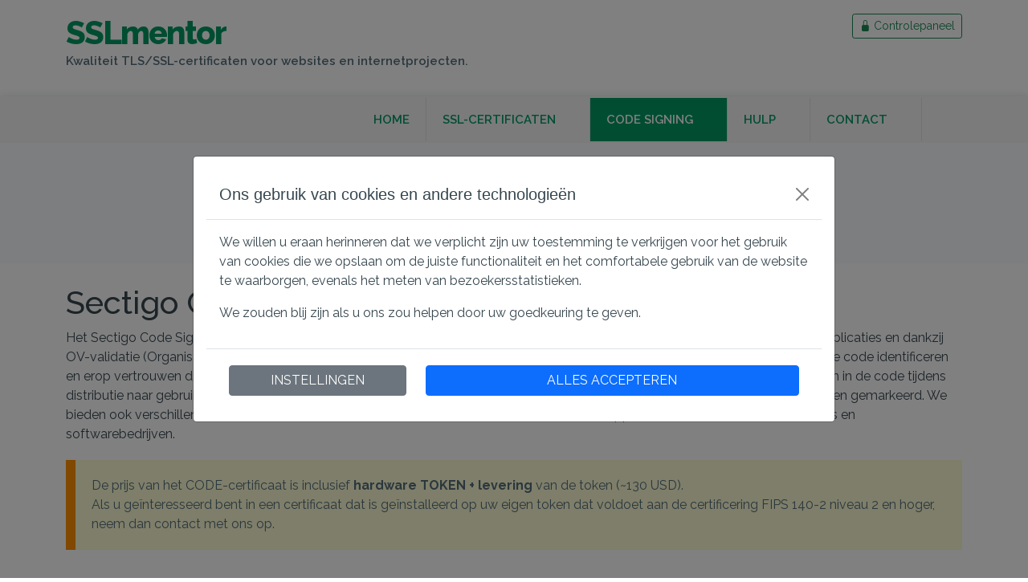

--- FILE ---
content_type: text/html; charset=UTF-8
request_url: https://www.sslmentor.nl/sectigo/sectigocode
body_size: 8845
content:
<!DOCTYPE html>
<html lang="nl">

<head>
    
<meta charset="utf-8">
<meta content="width=device-width, initial-scale=1.0" name="viewport">

<title>Sectigo CODE Signing - goedkoop CODE-certificaat | SSLmentor</title>
<meta name="description" content="CODE-certificaat Sectigo Code Signing voor ontwikkelaars en softwarebedrijven, Sectigo Code voor software-ondertekening. Het goedkoopste Code Signing-certificaat.">
<meta name="keywords" content="code,certificaat,ondertekening,sectigo">

<meta property="og:site_name" content="SSLmentor">
<meta property="og:url" content="https://www.sslmentor.nl/sectigo/sectigocode">
<meta property="og:type" content="article">
<meta property="og:title" content="Sectigo CODE Signing - goedkoop CODE-certificaat">
<meta property="og:description" content="CODE-certificaat Sectigo Code Signing voor ontwikkelaars en softwarebedrijven, Sectigo Code voor software-ondertekening. Het goedkoopste Code Signing-certificaat.">
<meta property="og:image" content="https://www.sslmentor.nl/images/og/sslmentornl.png">

<meta name="msapplication-TileColor" content="#00aba9">
<meta name="theme-color" content="#009963">
<link rel="icon" href="/images/fi/favicon.ico" type="image/x-icon">
<link rel="apple-touch-icon" sizes="180x180" href="/images/fi/apple-touch-icon.png">
<link rel="icon" type="image/png" sizes="32x32" href="/images/fi/favicon-32x32.png">
<link rel="icon" type="image/png" sizes="16x16" href="/images/fi/favicon-16x16.png">
<link rel="manifest" href="/images/fi/site.webmanifest">
<link rel="mask-icon" href="/images/fi/safari-pinned-tab.svg" color="#5bbad5">

<link rel="preconnect" href="https://fonts.googleapis.com">
<link rel="preconnect" href="https://fonts.gstatic.com" crossorigin>
<link href="https://fonts.googleapis.com/css?family=Open+Sans:300,300i,400,400i,600,600i,700,700i|Raleway:300,300i,400,400i,500,500i,600,600i,700,700i|Poppins:300,300i,400,400i,500,500i,600,600i,700,700i&display=swap" rel="stylesheet">
<link href="https://fonts.googleapis.com/css2?family=Raleway:wght@100;200;700;800&display=swap" rel="stylesheet">

<link href="/vendor/bootstrap5/dist/css/bootstrap.min.css" rel="stylesheet">

    <link href="/css/sslmentor/main.min.css" rel="stylesheet">
    <!-- NO compiled css --> 
    <link href="/css/sslmentor/nocompiled.css" rel="stylesheet">






    <script type="application/ld+json">
      {
    "@context": "http://schema.org",
    "@graph": [
        {
            "@type": "Product",
            "@id": "https://www.sslmentor.nl/sectigo/sectigocode",
            "url": "https://www.sslmentor.nl/sectigo/sectigocode",
            "isPartOf": {
                "@id": "https://www.sslmentor.nl#website"
            },
            "author": {
                "@id": "https://www.sslmentor.nl/sectigo/sectigocode#/schema/organization/cacce895dd6b5fdb9c6a4ef3db5b4ac1"
            },
            "potentialAction": [
                {
                    "@type": "ReadAction",
                    "target": [
                        "https://www.sslmentor.nl/sectigo/sectigocode"
                    ]
                },
                {
                    "@type": "BuyAction",
                    "target": [
                        "https://www.sslmentor.nl/order/sectigocode"
                    ]
                }
            ],
            "inLanguage": "nl",
            "headline": "Sectigo CODE Signing - goedkoop CODE-certificaat",
            "description": "CODE-certificaat Sectigo Code Signing voor ontwikkelaars en softwarebedrijven, Sectigo Code voor software-ondertekening. Het goedkoopste Code Signing-certificaat.",
            "name": "Sectigo CODE Signing",
            "offers": {
                "@type": "Offer",
                "availability": "https://schema.org/OnlineOnly",
                "Price": 499,
                "PriceCurrency": "EUR"
            },
            "aggregateRating": {
                "@type": "AggregateRating",
                "ratingValue": "5",
                "reviewCount": "5"
            },
            "image": {
                "@type": "ImageObject",
                "url": "https://www.sslmentor.nl/images/svg/logo-sectigo.svg"
            }
        },
        {
            "@type": "Organization",
            "@id": "https://www.sslmentor.nl#/schema/organization/cacce895dd6b5fdb9c6a4ef3db5b4ac1",
            "url": "https://www.sslmentor.nl",
            "name": "Web security s.r.o.",
            "email": "info@sslmentor.nl",
            "telephone": "+420 723 406 520",
            "address": {
                "@type": "PostalAddress",
                "streetAddress": "Nové sady 988/2",
                "addressLocality": "Brno",
                "postalCode": "602 00",
                "addressCountry": "CZ"
            },
            "aggregateRating": {
                "@type": "AggregateRating",
                "ratingValue": "5",
                "reviewCount": "5"
            },
            "logo": {
                "@type": "ImageObject",
                "url": "https://www.sslmentor.nl/images/logo-web-menu.png"
            }
        },
        {
            "@type": "WebSite",
            "@id": "https://www.sslmentor.nl#website",
            "url": "https://www.sslmentor.nl",
            "name": "SSL-certificaten. Gunstige prijzen voor SSL-certificaten",
            "description": "Wij bieden bedrijfs- en goedkoopste SSL-certificaten voor HTTPS. Krijg kwaliteits-SSL-certificaten vanaf 10 minuten. SSL-certificaten - RapidSSL, DigiCert, Sectigo, GeoTrust, Thawte of Certum.",
            "inLanguage": "nl"
        }
    ]
}
    </script>
</head>

<body>
<section id="topbar" class="d-flex align-items-center">
    <div class="container d-flex justify-content-center justify-content-md-between">
        <div class="brand">
            <h2><a href="/">SSLmentor</a></h2>
            <p>Kwaliteit TLS/SSL-certificaten voor websites en internetprojecten.</p>
        </div>
        <div class="d-none d-md-block">
                        <a class="btn btn-outline-success btn-sm" href="/admin/login" rel="nofollow">
                <i class="bi bi-lock-fill"></i> Controlepaneel
            </a>
        </div>
    </div>
</section>

<header id="menu" class="d-flex align-items-center">
    <div class="container d-flex align-items-center justify-content-between">
        <a href="/" title="SSLmentor"><img src="/images/logo-web-menu.png" alt="SSLmentor" loading="lazy" class="logo"></a>

        <nav id="navbar" class="navbar">
            <ul>
                <li><a class="nav-link scrollto" href="/"><span>Home</span></a></li>
                <li class="dropdown"><a href="/"><span>SSL-certificaten</span> <i class="bi bi-chevron-down"></i></a>
                    <ul>
                        <li><a href="/ssl/goedkoop-ssl-certificaat">Goedkope certificaten</a></li>
                        <li><a href="/ssl/code-signing">CODE-ondertekening</a></li>
                        <li class="dropdown"><a href="#"><span>Soorten certificaten</span> <i class="bi bi-chevron-right"></i></a>
                            <ul>
                                <li><a href="/ssl/goedkoop-ssl-certificaat">Basis DV-certificaten</a></li>
                                <li><a href="/ssl/wildcard-ssl-certificaat">Wildcard-certificaten</a></li>
                                <li><a href="/ssl/multidomein-ssl-certificaten">Multi-domein certificaten</a></li>
                                <li><a href="/ssl/ov-ssl-certificaten">Bedrijfs certificaten</a></li>
                                <li><a href="/ssl/ev-ssl-certificaten">EV-certificaten</a></li>
                                <li><a href="/ssl/code-signing">Code Signing certificaten</a></li>
                                <!--<li><a href="#">Persoonlijke S/MIME-certificaten</a></li>-->
                            </ul>
                        </li>
                        <li class="dropdown"><a href="#"><span>Certificaatautoriteit</span> <i class="bi bi-chevron-right"></i></a>
                            <ul>
                                <li><a href="/ssl/sectigo-ssl-certificaten">Sectigo</a></li>
                                <li><a href="/ssl/geotrust-ssl-certificaten">Geotrust</a></li>
                                <li><a href="/ssl/rapidssl-certificaten">RapidSSL</a></li>
                                <li><a href="/ssl/digicert-ssl-certificaten">Digicert</a></li>
                                <li><a href="/ssl/thawte-ssl-certificaten">Thawte</a></li>
                                <li><a href="/ssl/certum-ssl-certificaten">Certum</a></li>
                            </ul>
                        </li>
                        <li class="dropdown"><a href="#"><span>Validatietypen</span> <i class="bi bi-chevron-right"></i></a>
                            <ul>
                                <li><a href="/ssl/goedkoop-ssl-certificaat">Domein validatie (DV)</a></li>
                                <li><a href="/ssl/ov-ssl-certificaten">Organisatie validatie (OV)</a></li>
                                <li><a href="/ssl/ev-ssl-certificaten">Uitgebreide validatie (EV)</a></li>
                            </ul>
                        </li>
                    </ul>
                </li>
                <li class="dropdown active"><a href="/ssl/code-signing"><span>CODE signing</span> <i class="bi bi-chevron-down"></i></a>
                    <ul>
                        <li><a href="/ssl/code-signing">Code Signing certificaten</a></li>
                    </ul>
                </li>
                <li class="dropdown"><a href="/ssl/help"><span>Hulp</span> <i class="bi bi-chevron-down"></i></a>
                    <ul>
                        <li><a href="/ssl/help">Hulp</a></li>
                        <li><a href="/ssl/ssl-tools">SSL-tools</a></li>
                    </ul>
                </li>
                <li class="dropdown"><a href="/contact"><span>Contact</span> <i class="bi bi-chevron-down"></i></a>
                    <ul>
                        <li><a href="/contact">Neem contact op</a></li>
                        <li><a href="/ssl/about-us">Over ons</a></li>
                        <li><a href="/contact">Contactformulier</a></li>
                    </ul>
                </li>
                                    <li class="dropdown menu_admin"><a href="/admin/login">Klant Login <i class="bi bi-chevron-down"></i></a>
                        <ul>
                            <li><a href="/admin/login">Klant Login</a></li>
                        </ul>
                    </li>
                            </ul>
            <i class="bi bi-list mobile-nav-toggle"><span>MENU</span></i>
        </nav>
    </div>
</header>

    <section id="motive" class="d-flex align-items-center">
    <div class="container pt-3">
        <div class="product-title">
            <span>Sectigo CODE Signing</span>
            <h2>Sectigo CODE Signing</h2>
        </div>
    </div>
</section>
<main id="main">
        <section id="product">
        <div class="container">
            <h1>Sectigo CODE Signing certificaat</h1>
            <p>Het Sectigo Code Signature Certificate werkt op een breed scala aan platforms. Het wordt gebruikt voor het ondertekenen van applicaties en dankzij OV-validatie (Organisatievalidatie) kunnen klanten na het downloaden van de software van internet de auteur van de ondertekende code identificeren en erop vertrouwen dat ze originele, betrouwbare software ontvangen. De ondertekende applicatie is beschermd tegen wijzigingen in de code tijdens distributie naar gebruikers. De integriteit van de inhoud wordt hierdoor bevestigd, anders zou de software als onbetrouwbaar worden gemarkeerd. We bieden ook verschillende andere <a href="/ssl/code-signing" title="Code Signing-certificaten">Code Signing-certificaten</a> aan voor het ondertekenen van applicaties en code voor ontwikkelaars en softwarebedrijven.</p>

            <div class="div-notify">
                De prijs van het CODE-certificaat is inclusief <strong>hardware TOKEN + levering</strong> van de token (~130 USD).<br>
                Als u geïnteresseerd bent in een certificaat dat is geïnstalleerd op uw eigen token dat voldoet aan de certificering FIPS 140-2 niveau 2 en hoger, neem dan contact met ons op.
            </div>

            <h2>Bedrijfs code signing cetificaat</h2>
            <p>Het Sectigo CODE Signing certificaat is een kwalitatief hoogstaand CODE-certificaat voor digitale code-ondertekening. Het <strong>Sectigo CODE Signing</strong> certificaat en de bijbehorende privésleutel worden geleverd op een HW-token dat voldoet aan de nieuwe strikte criteria voor het opslaan van CODE signing certificaten. De hardwaretoken wordt rechtstreeks door Sectigo, de certificeringsinstantie, verzonden. Houd er rekening mee dat het CODE-certificaat niet van de token kan worden geëxporteerd vanwege beveiligingseisen. We raden aan om regels en procedures in te stellen voor het ondertekenen van software en code binnen teams.</p>
        </div>
    </section>

    <section id="price" class="price">
    <div class="container">
        <div class="row">
            <div class="col-lg-5">
                                <a href="/ssl/sectigo-ssl-certificaten" title="CA Sectigo">
                                    <img src="/images/svg/logo-sectigo.svg" alt="Logo CA Sectigo" width="240px">
                                </a>
                            </div>
            <div class="col-lg-7">
                <div class="prices-block">
    <h4>
                    Prijzen
            </h4>
    <form method="get" action="/order/sectigocode">
        <div class="form-prices">
                            <div class="form-check">
                    <input id="year-1" type="radio" name="years" class="price-year" value="1">
                    <label for="year-1">
                        &nbsp;
                                                    1 jaar &nbsp;
                                                &nbsp;
                    </label>

                                            <span class="price-value">&nbsp;€ 499 <span class="price-cur">per jaar</span></span>
                        <span class="price-total">(Totaal: € 499)</span>
                                    </div>
                            <div class="form-check checked">
                    <input id="year-2" type="radio" name="years" class="price-year" value="2" checked>
                    <label for="year-2">
                        &nbsp;
                                                    2 jaar
                                                &nbsp;
                    </label>

                                            <span class="price-value">&nbsp;€ 388,50 <span class="price-cur">per jaar</span></span>
                        <span class="price-total">(Totaal: € 777)</span>
                                    </div>
                            <div class="form-check">
                    <input id="year-3" type="radio" name="years" class="price-year" value="3">
                    <label for="year-3">
                        &nbsp;
                                                    3 jaar
                                                &nbsp;
                    </label>

                                            <span class="price-value">&nbsp;€ 349,67 <span class="price-cur">per jaar</span></span>
                        <span class="price-total">(Totaal: € 1.049)</span>
                                    </div>
                    </div>
        <p class="noDPH">Prijzen zonder BTW.</p>
        <div>
            <button type="submit" class="btn btnOrder" title="SSL certificaat bestellen">Bestelling</button>
        </div>
    </form>
</div>
            </div>
        </div>
        <p class="price-info">
                            <strong>De prijs is inclusief:</strong> het verkrijgen van een SSL-certificaat, basis technische ondersteuning voor de bestelling<br>
                <strong>Multi-jaar</strong> - De uiteindelijke prijs voor meerdere jaren wordt tussen haakjes weergegeven.<br>
                <strong>Betaling</strong> - Wij accepteren betalingen via kaart, PayPal en bankoverschrijving.
                    </p>

        
    </div>
</section>

    <section id="features" class="features">
    <div class="container">
        <h3>Kenmerken en voordelen van Sectigo CODE Signing certificaten</h3>
        <div class="row">

            <div class="col-md-6 mt-4 mt-md-0">
                <div class="icon-box">
                    <i class="bi bi-shield-fill-check"></i>
                    <h4>Toepassingsbeveiliging</h4>
                    <p>Een Code Signing Certificaat behoudt de code-integriteit en voorkomt het misbruik van de bedrijfsnaam van de SW om namaaksoftware te verspreiden of de code te wijzigen.</p>
                </div>
            </div>

            <div class="col-md-6 mt-4 mt-md-0">
                <div class="icon-box">
                    <i class="bi bi-cloud-arrow-down-fill"></i>
                    <h4>Ondersteuning voor distributie</h4>
                    <p>Ondertekende toepassingen helpen het aantal downloads en de omzet te verhogen. Toegenomen vertrouwen helpt bij het uitbreiden van distributiekanalen voor uw software.</p>
                </div>
            </div>

            <div class="col-md-6 mt-4 mt-md-0">
                <div class="icon-box">
                    <i class="bi bi-people-fill"></i>
                    <h4>Klantvertrouwen</h4>
                    <p>Ondertekende software beschermt klanten tegen malware en andere kwaadaardige bedreigingen. Een digitale handtekening beschermt en stelt klanten gerust dat de integriteit van de gedownloade code gewaarborgd is en dat het programma intact is, niet beschadigd of gewijzigd op welke manier dan ook. Toegenomen vertrouwen bevordert een betere gebruikersperceptie van de toepassing.</p>
                </div>
            </div>

            <div class="col-md-6 mt-4 mt-md-0">
                <div class="icon-box">
                    <i class="bi bi-fingerprint"></i>
                    <h4>Authenticiteit</h4>
                    <p>Zodra gedownload, is de gebruiker er zeker van dat de verkregen code daadwerkelijk van u als uitgever afkomstig is, wat de reputatie van het bedrijf waarborgt. <a href="/ssl/code-signing" title="Code Signing Certificaten">Code Signing Certificaten</a> stellen klanten in staat de auteur van een digitaal ondertekende code te identificeren, er zeker van te zijn dat het programma van het verwachte bedrijf afkomstig is.</p>
                </div>
            </div>

            <div class="col-md-6 mt-4 mt-md-0">
                <div class="icon-box">
                    <i class="bi bi-lock-fill"></i>
                    <h4>Naadloze integratie</h4>
                    <p>De aangeboden Code Signing certificaten kunnen worden gebruikt voor Windows, MacOS en iOS besturingssystemen zonder problemen. Alle certificeringsinstanties werken samen met bedrijven zoals Microsoft of Apple en volgen hun aanbevelingen en beleid voor het uitgeven van certificaten volgens de CA/Browser Forum.</p>
                </div>
            </div>

            <div class="col-md-6 mt-4 mt-md-0">
                <div class="icon-box">
                    <i class="bi bi-award-fill"></i>
                    <h4>30 dagen geld-terug-garantie</h4>
                    <p>De ervaring van de klant staat voorop bij ons. Is het geselecteerde SSL-certificaat niet geschikt voor uw behoeften? Wilt u een ander certificaat? Of wilt u gewoon de bestelling annuleren? Wij bieden 30 dagen geld-terug-garantie voor al onze klanten. Bekijk onze <a href="/ssl/tc-money-back-guarantee" title="Algemene voorwaarden 30 dagen geld-terug-garantie">Restitutiebeleid</a> voor meer informatie.</p>
                </div>
            </div>

        </div>

    </div>
</section>

    <section id="mentor" class="mentor">
    <div class="container">
        <div class="row">
            <div class="col-md-2">
                <img src="/images/logos/mentor_100r.png" alt="SSLmentor" class="img-fluid">
            </div>
            <div class="col-md-10">
                <h4>SSLmentor-aanbeveling</h4>
                <p>Sectigo CODE Signing certificaat biedt ontwikkelaars kwalitatieve beveiliging van code tegen een zeer competitieve prijs van 's werelds toonaangevende certificaatautoriteit. Dit Sectigo CODE Signing certificaat is het goedkoopste Code Signing certificaat in ons aanbod.</p>
            </div>
        </div>
    </div>
</section>
    <section id="moreinfo" class="moreinfo">
    <div class="container">
        <h3>Meer informatie over Sectigo CODE Signing</h3>
        <p>Wat u moet weten voordat u een bestelling plaatst.</p>

        <div class="row mt-4">
            <div class="col-lg-3">
                <ul class="nav nav-tabs flex-column">
                    <li class="nav-item">
                        <a class="nav-link active show" data-bs-toggle="tab" href="#tab-1">Validatieproces</a>
                    </li>
                    <li class="nav-item">
                        <a class="nav-link" data-bs-toggle="tab" href="#tab-2">Uitgiftetermijn van het certificaat</a>
                    </li>
                    <li class="nav-item">
                        <a class="nav-link" data-bs-toggle="tab" href="#tab-3">Certificaat vernieuwen</a>
                    </li>
                    <li class="nav-item">
                        <a class="nav-link" data-bs-toggle="tab" href="#tab-4">Microsoft SmartScreen</a>
                    </li>
                    <li class="nav-item">
                        <a class="nav-link" data-bs-toggle="tab" href="#tab-5">Timestamp Server</a>
                    </li>
                </ul>
            </div>
            <div class="col-lg-9 mt-4 mt-lg-0">
                <div class="tab-content">
                    <div class="tab-pane active show" id="tab-1">
                        <div class="row">
                            <div class="details">
                                                                    <h3>Bedrijf Geverifieerd CODE Certificaat</h3>
                                    <p class="fst-italic">De juridische identiteit van de organisatie en/of DBA (handelend onder de naam) moet worden geverifieerd</p>
                                                                            <p>Verificatie van de aanvrager voor een Code certificaat wordt uitgevoerd op basis van de OV validatiestandaarden (Organisatie Validatie). De certificeringsinstantie verifieert eerst het bestaan van het bedrijf en het adres, meestal in het bedrijfsregister. Vervolgens wordt het bestaan van een telefoonnummer geverifieerd. CA Sectigo erkent voornamelijk de D&B (Duns & Bradstreet) database. Als de D&B database een oud of ontbrekend telefoonnummer bevat, moeten de gegevens worden bijgewerkt. Dit duurt ongeveer 15 dagen om te voltooien. Een alternatief is de openbare database op Kompass.com, waar een gratis record binnen 2-3 werkdagen kan worden opgevraagd.<br>
                                        Nadat alle informatie is geverifieerd, stuurt de certificeringsinstantie een verzoek om terug te bellen met een link naar een pagina waar een geschikte belafspraak kan worden geselecteerd of "Bel me nu". Vervolgens wordt er een geautomatiseerd telefoongesprek gevoerd en wordt er een numerieke code gecommuniceerd en ingevoerd in het formulier. De code kan meerdere keren worden afgespeeld. Als alles in orde is, wordt na de definitieve validatie het certificaat uitgegeven.</p>
                                        <h5>Ondernemende Programmeur (zelfstandige met ID)</h5>
                                        <p>Verificatie (validatie) van een individu vereist meer documentatie dan voor bedrijven. CA Sectigo moet de persoonlijke identiteit van de individuele aanvrager verifiëren. Dit gebeurt door documenten te verstrekken die het adres bevestigen (bijv. bankafschrift, telefoonrekening) + kopieën van persoonlijke documenten. Vervolgens wordt het telefoonnummer geverifieerd, opnieuw in de D&B database, en als alles in orde is, volgt een laatste telefonische verificatie.</p>
                                        <p>Meer informatie over de validatie van CODE certificaten is beschikbaar op sectigo.com: <a href="https://sectigo.com/knowledge-base/detail/OV-Code-Signing-Validation-for-Organizations-and-Individuals/kA01N000000brb0" title="OV Code Signing Validatie voor Organisaties en Individuen" target="_blank">OV Code Signing Validatie voor Organisaties en Individuen</a>.</p>
                                        <p class="small">Opmerking i: Als u een ondernemer bent, controleer dan eerst de validatievereisten.</p>
                                    
                                                            </div>
                        </div>
                    </div>
                    <div class="tab-pane" id="tab-2">
                        <div class="row">
                            <div class="details">
                                <h3>Hoe lang duurt het om het Sectigo CODE Signing certificaat te verkrijgen</h3>
                                                                    <p class="fst-italic">De certificeringsinstantie voert lichte bedrijfsauthenticatie uit</p>
                                    <p>De certificeringsinstantie verifieert de juridische identiteit van de organisatie. Als de certificeringsinstantie voldoende documentatie heeft en telefonische verificatie is voltooid, duurt het 3 tot 5+ dagen om het certificaat uit te geven. Als de instantie de wettelijke, operationele en fysieke aanwezigheid van het bedrijf niet kan bevestigen, wordt de verificatietijd verlengd.</p>
                                                            </div>
                        </div>
                    </div>
                    <div class="tab-pane" id="tab-3">
                        <div class="row">
                            <div class="details">
                                <h3>Uw certificaat vernieuwen</h3>
                                <p class="fst-italic">U moet uw Sectigo CODE Signing certificaat vernieuwen voordat het verloopt</p>
                                <p>We raden aan om ongeveer 30 dagen voor het verlopen van een SSL-certificaat te beginnen met vernieuwen. Het vernieuwen van een CODE-certificaat is praktisch hetzelfde als het aanvragen van een nieuw certificaat en is daarom niet sneller. Als u moet blijven ondertekenen met een verlopend certificaat, stel de vernieuwing dan zeker niet uit tot het laatste moment.</p>
                                <p>U kunt uw Sectigo CODE Signing certificaat bij ons vernieuwen zonder problemen, zelfs als u het oorspronkelijk bij een andere leverancier heeft besteld. <strong>Wij hebben altijd betere prijzen dan de certificeringsinstantie!</strong></p>
                            </div>
                        </div>
                    </div>
                    <div class="tab-pane" id="tab-4">
                        <div class="row">
                            <div class="details">
                                <h3>Microsoft SmartScreen</h3>
                                <p class="fst-italic">De beveiligingsfunctie in het Windows-ecosysteem</p>
                                                                    <p>Met een standaard Code Signing certificaat moet de ontwikkelaar een reputatie opbouwen om een waarschuwingsscherm te vermijden. Zodra een reputatie is opgebouwd, kunnen nieuwe versies van een applicatie worden ondertekend met hetzelfde certificaat en behoudt het dezelfde reputatie. Code signing certificaten moeten echter worden vernieuwd. SmartScreen koppelt een vernieuwd certificaat niet aan een verlopen certificaat. Dit betekent dat reputaties elke keer opnieuw moeten worden opgebouwd bij een nieuw CODE Signing certificaat.<br>
                                    Als het doel is om SmartScreen te vermijden, is de enige oplossing het bestellen van een EV Code signing certificaat.</p>
                                                                <p>Voor meer informatie zie <a href="/ssl/code-signing#WindowsSmartScreen" title="Wat is Windows SmartScreen?">Wat is Windows SmartScreen?</a></p>
                            </div>
                        </div>
                    </div>
                    <div class="tab-pane" id="tab-5">
                        <div class="row">
                            <div class="details">
                                <h3>Timestamp Server</h3>
                                <p class="fst-italic">Timestamp Server & Stamping Protocols voor Code Signing</p>
                                                                    <p>Sectigo timestamping server informatie voor het gebruik van Code certificaten: <a href="https://sectigo.com/resource-library/time-stamping-server" title="Sectigo Timestamping Server" target="_blank">tijdstempel server hulp</a>.</p>
                                    <p>RFC3161 compatibele Time Stamp Authority (TSA) server: <strong>http://timestamp.sectigo.com</strong></p>
                                                            </div>
                        </div>
                    </div>
                </div>
            </div>
        </div>

    </div>
</section>

    <section id="cauth" class="cauth">
    <div class="container">
        <div class="row">
            <div class="col-lg-2 col-md-4 col-6 d-flex align-items-center justify-content-center">
                <a href="/ssl/sectigo-ssl-certificaten" title="Certificaatautoriteit SECTIGO"><img src="/images/svg/logo-sectigo.svg" class="img-fluid" alt="CA Sectigo" loading="lazy" width="200" height="50"></a>
            </div>
            <div class="col-lg-2 col-md-4 col-6 d-flex align-items-center justify-content-center">
                <a href="/ssl/rapidssl-certificaten" title="Certificaatautoriteit RAPIDSSL"><img src="/images/svg/logo-rapidssl.svg" class="img-fluid" alt="CA RapidSSL" loading="lazy" width="200" height="50"></a>
            </div>
            <div class="col-lg-2 col-md-4 col-6 d-flex align-items-center justify-content-center">
                <a href="/ssl/thawte-ssl-certificaten" title="Certificaatautoriteit THAWTE"><img src="/images/svg/logo-thawte.svg" class="img-fluid" alt="CA Thawte" loading="lazy" width="200" height="50"></a>
            </div>
            <div class="col-lg-2 col-md-4 col-6 d-flex align-items-center justify-content-center">
                <a href="/ssl/geotrust-ssl-certificaten" title="Certificaatautoriteit GEOTRUST"><img src="/images/svg/logo-geotrust.svg" class="img-fluid" alt="CA GeoTrust" loading="lazy" width="200" height="50"></a>
            </div>
            <div class="col-lg-2 col-md-4 col-6 d-flex align-items-center justify-content-center">
                <a href="/ssl/digicert-ssl-certificaten" title="Certificaatautoriteit DIGICERT"><img src="/images/svg/logo-digicert.svg" class="img-fluid" alt="CA DigiCert" loading="lazy" width="200" height="50"></a>
            </div>
            <div class="col-lg-2 col-md-4 col-6 d-flex align-items-center justify-content-center">
                <a href="/ssl/certum-ssl-certificaten" title="Certificaatautoriteit CERTUM"><img src="/images/svg/logo-certum.svg" class="img-fluid" alt="CA Certum" loading="lazy" width="200" height="50"></a>
            </div>
        </div>
    </div>
</section>
</main>

<footer id="footer">
    <div class="footer-top">
    <div class="container">
        <div class="row">
            <div class="col-lg-2 col-md-6 footer-links">
                <h4>Certificaatautoriteit</h4>
                <ul>
                    <li><i class="bi bi-chevron-double-right"></i> <a href="/ssl/sectigo-ssl-certificaten" title="CA Sectigo">CA Sectigo</a></li>
                    <li><i class="bi bi-chevron-double-right"></i> <a href="/ssl/rapidssl-certificaten" title="CA RapidSSL">CA RapidSSL</a></li>
                    <li><i class="bi bi-chevron-double-right"></i> <a href="/ssl/geotrust-ssl-certificaten" title="CA GeoTrust">CA GeoTrust</a></li>
                    <li><i class="bi bi-chevron-double-right"></i> <a href="/ssl/thawte-ssl-certificaten" title="CA Thawte">CA Thawte</a></li>
                    <li><i class="bi bi-chevron-double-right"></i> <a href="/ssl/digicert-ssl-certificaten" title="CA DigiCert">CA DigiCert</a></li>
                    <li><i class="bi bi-chevron-double-right"></i> <a href="/ssl/certum-ssl-certificaten" title="CA Certum">CA Certum</a></li>
                </ul>
            </div>
            <div class="col-lg-3 col-md-6 footer-links">
                <h4>Goedkope SSL-certificaten</h4>
                <ul>
                    <li><i class="bi bi-chevron-double-right"></i> <a href="/sectigo/sectigopositive" title="Sectigo PositiveSSL">Sectigo PositiveSSL</a></li>
                    <li><i class="bi bi-chevron-double-right"></i> <a href="/sectigo/sectigopositivemulti" title="Sectigo PositiveSSL multi-domein">Sectigo PositiveSSL multi-domein</a></li>
                    <li><i class="bi bi-chevron-double-right"></i> <a href="/sectigo/sectigopositivewild" title="Sectigo PositiveSSL WildCard">Sectigo PositiveSSL WildCard</a></li>
                    <li><i class="bi bi-chevron-double-right"></i> <a href="/rapidssl/rapidssl" title="RapidSSL certificaat">RapidSSL certificaat</a></li>
                    <li><i class="bi bi-chevron-double-right"></i> <a href="/rapidssl/rapidsslwild" title="RapidSSL WilCard">RapidSSL WilCard</a></li>
                </ul>
            </div>
            <div class="col-lg-3 col-md-6 footer-links">
                <h4>SSL-certificaten voor</h4>
                <ul>
                    <li><i class="bi bi-chevron-double-right"></i> <a href="/ssl/code-signing" title="Code Signing">Ontwikkelaars (Code Signing)</a></li>
                    <li><i class="bi bi-chevron-double-right"></i> <a href="/ssl/ov-ssl-certificaten" title="Organisatievalidatie">Bedrijven (Organisatie Validatie)</a></li>
                    <li><i class="bi bi-chevron-double-right"></i> <a href="/ssl/ssl-certificaat-voor-exchange" title="SSL-certificaten voor Microsoft Exchange Server">MS Exchange beveiliging</a></li>
                </ul>
            </div>
            <div class="col-lg-4 col-md-6">
                <div class="footer-info">
                    <h3>Web Security s.r.o.</h3>
                    <p>
                        <strong>Website:</strong> www.sslmentor.nl <br>
                        <strong>Ondersteuning:</strong> info@sslmentor.nl<br>
                    </p>
                    <div class="social-links mt-3">
                        <a href="https://twitter.com/SSLmentor" class="twitter" title="twitter" target="_blank"><i class="bi bi-twitter"></i></a>
                        <!--<a href="#" class="facebook"><i class="bi bi-facebook" title="" target="_blank"></i></a>-->
                        <a href="https://www.linkedin.com/company/10141169/" class="linkedin" title="linkedin" target="_blank"><i class="bi bi-linkedin"></i></a>
                    </div>
                </div>
            </div>
        </div>
    </div>
</div>
    <div class="flags">
    <div class="container text-center">
        <a href="https://www.sslmentor.eu" title="SSLmentor.EU [English, EUR]"><img src="/images/flags/flag-eu.png" class="img-fluid rounded my-1" alt="SSLmentor [EU]" width="52" height="30"></a> 
        <a href="https://www.sslmentor.com" title="SSLmentor.COM [English, USD]"><img src="/images/flags/flag-us.png" class="img-fluid rounded my-1" alt="SSLmentor.com [UK/US]" width="52" height="30"></a>
        <a href="https://www.sslmentor.de" title="SSLmentor.de [GERMANY]"><img src="/images/flags/flag-de.png" class="img-fluid rounded my-1" alt="SSLmentor [DE]" width="52" height="30"></a>
        <!--<a href="https://www.sslmentor.at" title="SSLmentor.at [AUSTRIA]"><img src="/images/flags/flag-at.png" class="img-fluid rounded my-1" alt="SSLmentor [AT]" width="52" height="30"></a>-->
        <!--<a href="https://www.sslmentor.uk" title="SSLmentor.uk [GREAT BRITAIN]"><img src="/images/flags/flag-uk.png" class="img-fluid rounded my-1" alt="SSLmentor [UK]" width="52" height="30"></a>-->
	    <a href="https://www.sslmentor.fr" title="SSLmentor.fr [FRANCE]"><img src="/images/flags/flag-fr.png" class="img-fluid rounded my-1" alt="SSLmentor [FR]" width="52" height="30"></a>
        <a href="https://www.sslmentor.nl" title="SSLmentor.nl [NETHERLANDS]"><img src="/images/flags/flag-nl.png" class="img-fluid rounded my-1" alt="SSLmentor [NL]" width="52" height="30"></a>
        <a href="https://www.sslmentor.se" title="SSLmentor.se [SWEDEN]"><img src="/images/flags/flag-se.png" class="img-fluid rounded my-1" alt="SSLmentor [SE]" width="52" height="30"></a>
	    <a href="https://www.sslmentor.it" title="SSLmentor.it [ITALY]"><img src="/images/flags/flag-it.png" class="img-fluid rounded my-1" alt="SSLmentor [IT]" width="52" height="30"></a>
	    <a href="https://www.sslmentor.es" title="SSLmentor.es [SPAIN]"><img src="/images/flags/flag-es.png" class="img-fluid rounded my-1" alt="SSLmentor [ES]" width="52" height="30"></a>
        <a href="https://www.sslmentor.pt" title="SSLmentor.pt [PORTUGAL]"><img src="/images/flags/flag-pt.png" class="img-fluid rounded my-1" alt="SSLmentor [PT]" width="52" height="30"></a>
        <a href="https://www.sslmentor.cz" title="SSLmentor.cz [CZECHIA]"><img src="/images/flags/flag-cz.png" class="img-fluid rounded my-1" alt="SSLmentor [CZ]" width="52" height="30"></a>
        <a href="https://www.sslmentor.sk" title="SSLmentor.sk [SLOVAKIA]"><img src="/images/flags/flag-sk.png" class="img-fluid rounded my-1" alt="SSLmentor [SK]" width="52" height="30"></a>
        <a href="https://www.sslmentor.rs" title="SSLmentor.rs [SERBIA]"><img src="/images/flags/flag-rs.png" class="img-fluid rounded my-1" alt="SSLmentor [RS]" width="52" height="30"></a>
        <a href="https://www.sslmentor.com.hr" title="SSLmentor.com.hr [CROATIA]"><img src="/images/flags/flag-hr.png" class="img-fluid rounded my-1" alt="SSLmentor [HR]" width="52" height="30"></a>
    </div>
</div>    <div class="container">
    <div class="copyright">
        &copy; Copyright 2024-2026 Web security s.r.o. | Alle rechten voorbehouden
    </div>
    <div class="credits">
        <a href="/ssl/tc-terms-and-policy" title="Algemene Voorwaarden & Beleid">Algemene Voorwaarden & Beleid</a> | <a href="" id="open-cookie-modal">Cookies</a> | <a href="/admin/login" title="Inloggen Mijn SSLmentor">Mijn account</a>
    </div>
</div>
</footer>

<div id="cookie-modal" class="modal" data-keyboard="false" tabindex="-1" aria-labelledby="cookiesModalLabel" style="display: none" aria-modal="true" role="dialog" title="Cookies">
  <div class="modal-dialog modal-dialog-centered modal-lg overlay">
    <div class="modal-content p-3">

      <div class="modal-header">
        <h5 class="modal-title d-sm-none">Cookie-instellingen</h5>
        <h5 class="modal-title d-none d-sm-block">Ons gebruik van cookies en andere technologieën</h5>
        <button type="button" class="btn-close" data-bs-dismiss="modal" aria-label="Close"></button>
      </div>

      <div class="modal-body">

          <p class="d-sm-none">We zijn verplicht uw toestemming te verkrijgen voor het gebruik van cookies.</p>
          <p class="d-none d-sm-block">We willen u eraan herinneren dat we verplicht zijn uw toestemming te verkrijgen voor het gebruik van cookies die we opslaan om de juiste functionaliteit en het comfortabele gebruik van de website te waarborgen, evenals het meten van bezoekersstatistieken.</p>
          <p>We zouden blij zijn als u ons zou helpen door uw goedkeuring te geven.</p>

          <div id="cookies-chck" class="row ms-2" style="display: none">
            <div class="form-check">
              <input class="form-check-input" type="checkbox" name="necessary-chck" id="necessary-chck" value="1" checked disabled />
              <label class="form-check-label" for="necessary-chck">NOODZAKELIJKE COOKIES</label>
              <p class="small d-sm-none">Noodzakelijke cookies om de functionaliteit van de website te waarborgen.</p>
              <p class="small d-none d-sm-block">Noodzakelijke cookies om de functionaliteit van de website te waarborgen, waaronder de juiste weergave van de pagina, sessie-id, en instellingen voor toestemming.</p>
            </div>
            <div class="form-check">
              <input class="form-check-input" type="checkbox" name="functional-chck" id="functional-chck" value="1" />
              <label class="form-check-label"
               for="functional-chck">VOORKEURSCOOKIES</label>
              <p class="small d-sm-none">Voorkeurscookies - instelling van uw voorkeuren.</p>
              <p class="small d-none d-sm-block">Voorkeurscookies stellen de website in staat om informatie over voorkeursinstellingen te onthouden voor uw volgende bezoek (bijv. gebruikersnaam, regio, taal).</p>
              <wbr
            <div class="form-check">
              <input class="form-check-input" type="checkbox" name="performance-chck" id="performance-chck" value="1" />
              <label class="form-check-label" for="performance-chck">STATISTISCHE</label>
              <p class="small d-sm-none">Statistische cookies.</p>
              <p class="small d-none d-sm-block">Statistische cookies helpen ons het gedrag van bezoekers te begrijpen. Ze informeren ons over hoe de website wordt gebruikt en stellen ons in staat deze te verbeteren. Ze verzamelen informatie over het gebruik van de website anoniem.</p>
            </div>
            <div class="form-check">
              <input class="form-check-input" type="checkbox" name="marketing-chck" id="marketing-chck" value="1" />
              <label class="form-check-label" for="marketing-chck">MARKETING</label>
              <p class="small d-sm-none">Marketingcookies.</p>
              <p class="small d-none d-sm-block">Marketingcookies worden gebruikt om gerichte advertenties weer te geven terwijl u op internet surft. Deze optie zorgt ervoor dat advertenties relevanter zijn en heeft geen invloed op het aantal weergegeven advertenties.</p>
            </div>
          </div>

      </div>

      <div class="modal-footer d-md-block">
        <div class="row gy-1">
          <div class="col-md-8">
            <button type="button" id="all-btn" class="btn btn-primary w-100">ALLES ACCEPTEREN</button>
          </div>
          <div class="col-md-4 order-sm-first">
            <button type="button" id="choice-btn" class="btn btn-secondary w-100" style="display: none">KEUZES OPSLAAN</button>
            <button type="button" id="setting-btn" class="btn btn-secondary w-100">INSTELLINGEN</button>
          </div>
        </div>
      </div>

    </div>
  </div>
</div>
<a href="#" class="back-to-top d-flex align-items-center justify-content-center"><i class="bi bi-arrow-up-short"></i></a>

<!-- JS -->
<script src="/vendor/bootstrap5/dist/js/bootstrap.bundle.min.js"></script>

    <script src="/js/sslmentor/main.min.js"></script>

</body>

</html>

--- FILE ---
content_type: text/css
request_url: https://www.sslmentor.nl/css/sslmentor/main.min.css
body_size: 3269
content:
@font-face{font-family:"bootstrap-icons";src:url("/vendor/bootstrap-icons/font/fonts/bootstrap-icons.woff2?48804dbfe98a9c8a08858a0de0b0e3db") format("woff2"),url("/vendor/bootstrap-icons/font/fonts/bootstrap-icons.woff?48804dbfe98a9c8a08858a0de0b0e3db") format("woff");font-display:swap}.bi::before,[class^="bi-"]::before,[class*=" bi-"]::before{display:inline-block;font-display:block;font-family:bootstrap-icons !important;font-style:normal;font-weight:normal !important;font-variant:normal;text-transform:none;line-height:1;vertical-align:-.125em;-webkit-font-smoothing:antialiased;-moz-osx-font-smoothing:grayscale}.bi-x::before{content:"\f62a"}.bi-arrow-repeat::before{content:"\f130"}.bi-arrow-up-short::before{content:"\f145"}.bi-asterisk::before{content:"\f151"}.bi-award-fill::before{content:"\f153"}.bi-award::before{content:"\f154"}.bi-boxes::before{content:"\f685"}.bi-building::before{content:"\f1dd"}.bi-card-checklist::before{content:"\f224"}.bi-caret-down-fill::before{content:"\f229"}.bi-caret-down::before{content:"\f22c"}.bi-caret-left-fill::before{content:"\f22d"}.bi-caret-left::before{content:"\f230"}.bi-caret-right-fill::before{content:"\f231"}.bi-caret-right::before{content:"\f234"}.bi-caret-up-fill::before{content:"\f235"}.bi-caret-up::before{content:"\f238"}.bi-chat-dots-fill::before{content:"\f249"}.bi-chat-dots::before{content:"\f24a"}.bi-check::before{content:"\f26e"}.bi-chevron-double-down::before{content:"\f27e"}.bi-chevron-double-left::before{content:"\f27f"}.bi-chevron-double-right::before{content:"\f280"}.bi-chevron-double-up::before{content:"\f281"}.bi-chevron-down::before{content:"\f282"}.bi-chevron-expand::before{content:"\f283"}.bi-chevron-left::before{content:"\f284"}.bi-chevron-right::before{content:"\f285"}.bi-chevron-up::before{content:"\f286"}.bi-clock-fill::before{content:"\f291"}.bi-clock-history::before{content:"\f292"}.bi-cloud-arrow-down-fill::before{content:"\f294"}.bi-cloud-arrow-down::before{content:"\f295"}.bi-cloud-download-fill::before{content:"\f29a"}.bi-code-slash::before{content:"\f2c6"}.bi-code-square::before{content:"\f2c7"}.bi-code::before{content:"\f2c8"}.bi-coin::before{content:"\f634"}.bi-currency-bitcoin::before{content:"\f635"}.bi-currency-dollar::before{content:"\f636"}.bi-currency-euro::before{content:"\f637"}.bi-currency-exchange::before{content:"\f638"}.bi-currency-pound::before{content:"\f639"}.bi-envelope-fill::before{content:"\f32c"}.bi-envelope::before{content:"\f32f"}.bi-exclamation-triangle-fill::before{content:"\f33a"}.bi-exclamation-triangle::before{content:"\f33b"}.bi-exclamation::before{content:"\f33c"}.bi-eye-fill::before{content:"\f33e"}.bi-eye::before{content:"\f341"}.bi-file-earmark-pdf-fill::before{content:"\f63d"}.bi-file-text-fill::before{content:"\f3b8"}.bi-file-text::before{content:"\f3b9"}.bi-files::before{content:"\f3c2"}.bi-fingerprint::before{content:"\f671"}.bi-gear-fill::before{content:"\f3e2"}.bi-globe2::before{content:"\f3ef"}.bi-globe::before{content:"\f3ee"}.bi-info-circle-fill::before{content:"\f430"}.bi-info-circle::before{content:"\f431"}.bi-info-square-fill::before{content:"\f432"}.bi-info-square::before{content:"\f433"}.bi-info::before{content:"\f434"}.bi-key-fill::before{content:"\f44e"}.bi-key::before{content:"\f44f"}.bi-link-45deg::before{content:"\f470"}.bi-link::before{content:"\f471"}.bi-linkedin::before{content:"\f472"}.bi-list::before{content:"\f479"}.bi-lock-fill::before{content:"\f47a"}.bi-lock::before{content:"\f47b"}.bi-nut-fill::before{content:"\f4a8"}.bi-nut::before{content:"\f4a9"}.bi-pencil-square::before{content:"\f4ca"}.bi-people-fill::before{content:"\f4cf"}.bi-people::before{content:"\f4d0"}.bi-person-circle::before{content:"\f4d7"}.bi-phone::before{content:"\f4e7"}.bi-question-circle-fill::before{content:"\f504"}.bi-question-circle::before{content:"\f505"}.bi-reply-fill::before{content:"\f51f"}.bi-reply::before{content:"\f520"}.bi-search::before{content:"\f52a"}.bi-send::before{content:"\f6c0"}.bi-shield-fill-check::before{content:"\f531"}.bi-shield-shaded::before{content:"\f53b"}.bi-star-fill::before{content:"\f586"}.bi-star-half::before{content:"\f587"}.bi-star::before{content:"\f588"}.bi-stars::before{content:"\f589"}.bi-twitter::before{content:"\f5ef"}.bi-wrench-adjustable::before{content:"\f790"}.bi-capslock-fill::before{content:"\f222"}.bi-filetype-csv::before{content:"\f743"}.bi-translate::before{content:"\f658"}:root{--green:#009963;--green-back:#009963;--orange:#f60;--white:#faf0e6;--backblue:#f9fcff}body{font-family:"Raleway",sans-serif;color:#37474f}a{color:#0277bd;text-decoration:none}a:hover{color:var(--orange);text-decoration:none}p a{font-size:.95em;font-weight:600}p span{font-weight:bold;font-size:.9em}p.small{font-size:small;line-height:1.35em;margin:auto}p.bigger{font-size:1.08em;font-weight:500;color:#484848;margin-top:5px}p.notify{font-style:italic;font-weight:bold;color:#607d8b}p i{font-size:16px;color:#0277bd;padding-bottom:2px;line-height:0;vertical-align:middle}h1,h2,h3,h4,h5,h6{font-family:"Raleway",sans-serif}section{padding:25px 0;overflow:hidden}.back-to-top{position:fixed;visibility:hidden;opacity:0;right:15px;bottom:15px;z-index:996;background:var(--green);width:40px;height:40px;transition:all .4s}.back-to-top i{font-size:28px;color:#fff;line-height:0}.back-to-top:hover{background:#e72323;color:#fff}.back-to-top.active{visibility:visible;opacity:1}#topbar{background:#fff;font-size:15px;height:120px;padding:0}#topbar .brand h2{font-size:40px;margin:0;padding:0;font-weight:800;letter-spacing:-2px}#topbar .brand p{font-weight:600;color:#546e7a}#topbar .brand a{font-weight:800;color:var(--green)}#topbar .brand a:hover{color:var(--green)}@media(max-width:991px){#topbar{height:0}}#menu{background:#f5f5f5;transition:all .5s;z-index:997;height:58px;box-shadow:0 0 10px rgba(127,137,161,0.25)}#menu.fixed-top{background:#f5f5f5}#menu .logo{margin:0;padding:0;visibility:hidden;width:100%;height:auto}#menu.fixed-top .logo{transition:all .5s;visibility:visible}@media(max-width:1199px){#menu .logo{max-width:80%}}@media(max-width:991px){#menu .logo{visibility:visible}}.scrolled-offset{margin-top:70px}.ssl_red{color:#c8063a !important}.important{color:red !important}.important-orange{color:var(--orange) !important}.bg-bluelight{background-color:var(--backblue)}.div-notify{padding:20px;margin:20px 0 35px 0;color:#546e7a;border-left:12px solid #ff8f00;background-color:lightgoldenrodyellow}.div-important{padding:20px;margin:20px 0 35px 0;line-height:1.5em;color:#f44336;border-left:12px solid red;background-color:lightgoldenrodyellow}.xalert{font-size:small !important;text-decoration:none !important;border-bottom:none !important;font-weight:normal !important;color:red !important}.blink{animation:blink 2s steps(5,start) infinite;-webkit-animation:blink 1s steps(5,start) infinite}@keyframes blink{to{visibility:hidden}}@-webkit-keyframes blink{to{visibility:hidden}}abbr{text-decoration:none !important;cursor:help !important;border-bottom:1px dotted #828282 !important}.abbr-th{border-color:#f9f9f9 !important}.navbar{padding:0;margin-right:120px}.navbar ul{margin:0;padding:0;display:flex;list-style:none;align-items:center}.navbar li{position:relative}.navbar>ul>li{margin-left:0;border-right:1px solid #e1e1e1;text-transform:uppercase}.navbar a,.navbar a:focus{display:flex;align-items:center;justify-content:space-between;padding:16px 25px;font-size:16px;font-weight:600;color:var(--green);white-space:nowrap;transition:.3s}.navbar a i,.navbar a:focus i{font-size:12px;line-height:0;margin-left:10px;visibility:hidden}.navbar a:hover i{visibility:visible}.navbar a:hover,.navbar .active,.navbar .active:focus,.navbar li:hover>a{background:var(--green);color:#fff}.navbar .active>a{background:var(--green)}.navbar .active>a>span{color:#fff}.navbar .dropdown ul{display:block;position:absolute;left:0;top:calc(100% + 30px);margin:0;padding:5px 0;z-index:99;opacity:0;visibility:hidden;background:#fff;box-shadow:0 0 30px rgba(127,137,161,0.25);transition:.3s}.navbar .dropdown ul li{min-width:200px;text-transform:initial}.navbar .dropdown ul a{padding:10px 20px;font-size:15px;font-weight:500;color:var(--green)}.navbar .dropdown ul a i{font-size:12px;visibility:visible}.navbar .dropdown ul a:hover,.navbar .dropdown ul .active:hover,.navbar .dropdown ul li:hover>a{color:#fff}.navbar .dropdown:hover>ul{opacity:1;top:100%;visibility:visible}.navbar .dropdown .dropdown ul{top:0;left:calc(100% - 0px);visibility:hidden}.navbar .dropdown .dropdown:hover>ul{opacity:1;top:0;left:100%;visibility:visible}.navbar .dropdown ul li ul li{border-bottom:1px solid #e1e1e1}.navbar .dropdown ul li ul li:last-child{border-bottom:0}.menu_admin{display:none}@media(max-width:1366px){.navbar .dropdown .dropdown ul{left:-90%}.navbar .dropdown .dropdown:hover>ul{left:-100%}}@media(max-width:1399px){.navbar{margin-right:50px}.navbar a,.navbar a:focus{padding:16px 20px;font-size:15px}}@media(max-width:1199px){.navbar{margin-right:-10px}}.mobile-nav-toggle{color:#535353;font-size:28px;cursor:pointer;display:none;margin-right:5px;line-height:0;transition:.5s;border:1px solid #dee2e6;border-radius:5px;padding:1px 3px}.mobile-nav-toggle span{color:#535353;font-size:14px;font-style:normal;font-weight:600;vertical-align:5px;color:var(--green)}.mobile-nav-toggle.bi-x{color:#fff}@media(max-width:991px){.mobile-nav-toggle{display:block}.navbar{margin-right:0}.navbar ul{display:none}.menu_admin{display:block}}.navbar-mobile{position:fixed;overflow:hidden;top:0;right:0;left:0;bottom:0;background:rgba(0,0,0,0.9);transition:.3s;z-index:999}.navbar-mobile .mobile-nav-toggle{position:absolute;top:15px;right:10px}.navbar-mobile ul{display:block;position:absolute;top:55px;right:15px;bottom:15px;left:15px;padding:10px 0;background-color:#fff;overflow-y:auto;transition:.3s}.navbar-mobile a,.navbar-mobile a:focus{padding:10px 15px;font-size:15px;color:#535353}.navbar-mobile a:hover,.navbar-mobile li:hover>a{color:var(--green);background:0}.navbar-mobile .active{background:var(--green);color:#fff}.navbar-mobile .getstarted,.navbar-mobile .getstarted:focus{margin:15px}.navbar-mobile .dropdown ul{position:static;display:none;margin:10px 20px;padding:10px 0;z-index:99;opacity:1;visibility:visible}.navbar-mobile .dropdown ul li{min-width:200px}.navbar-mobile .dropdown ul a{padding:8px 15px;color:#535353}.navbar-mobile .dropdown ul a i{font-size:12px}.navbar-mobile .dropdown ul a:hover,.navbar-mobile .dropdown ul .active:hover,.navbar-mobile .dropdown ul li:hover>a{color:var(--green)}.navbar-mobile .dropdown>.dropdown-active{display:block}.navbar-mobile a i,.navbar a:focus i{visibility:visible}#home-motive{width:100%;height:350px;position:relative;margin-bottom:-50px;background:url("/images/home-bg.webp") top center}.home-title{position:relative;padding-bottom:50px}.home-title h1{font-size:48px;font-weight:800;text-transform:uppercase;color:#fff}.home-title p{color:#f9fcff;font-weight:700;font-size:22px;line-height:25px}@media(max-width:575px){.home-title h1{font-size:30px}.home-title p{font-size:16px}#home-motive{width:100%;height:250px;background:0;background-color:#01233c}}#motive{width:100%;height:150px;text-align:center;background-color:#e3f2fd;background-size:cover;position:relative}#motive:before{content:"";background:rgba(255,255,255,0.7);position:absolute;bottom:0;top:0;left:0;right:0}.product-title{padding:20px 0;position:relative}.product-title h2{font-size:32px;font-weight:700;text-transform:uppercase;margin-bottom:0;padding-bottom:0;color:#546e7a;position:relative;z-index:2}.product-title span{position:absolute;top:20px;color:#e3f2fd;left:0;right:0;z-index:1;font-weight:700;font-size:52px;text-transform:uppercase;line-height:0}@media(max-width:575px){.product-title h2{font-size:28px;margin-bottom:15px}.product-title span{display:none}}@media(max-width:992px){.product-title span{font-size:40px;top:25px}}.home-boxes{padding-top:0;position:relative}.home-boxes .ssl-box{padding:40px 30px;position:relative;overflow:hidden;background:#f9fcff;border-radius:5px;border:1px solid var(--green)}.home-boxes .ssl-box:hover{background:#fff;box-shadow:3px 3px 20px rgba(1,41,112,0.05)}.home-boxes .icon{margin:0 auto 20px auto;text-align:center}.home-boxes .icon i{font-size:55px;line-height:1;color:var(--green)}.home-boxes .title{font-weight:700;margin-bottom:15px;font-size:18px}.home-boxes .title a{color:#546e7a}.home-boxes .title a:hover{text-decoration:underline}.home-boxes .description{font-size:15px;line-height:28px;margin-bottom:0;color:#546e7a}.faq .accordion-item{border:0;margin-bottom:10px}.faq .accordion-collapse{border:0}.faq .accordion-button{padding:15px 30px 15px 60px;font-weight:700;border:0;font-size:16px;text-align:left;background:#f9fcff;border-radius:5px}.faq .accordion-button:focus{box-shadow:none}.faq .accordion-button:not(.collapsed){color:var(--green);background:#f1f8ff;border-bottom:0;box-shadow:none}.faq .icon-help{position:absolute;top:14px;left:25px;font-size:18px;color:var(--green)}.faq .accordion-button:after{position:absolute;right:15px;top:15px}.faq .accordion-body{padding:15px 30px 10px 25px;border:0;background:#f9fcff;border-radius:5px;font-size:.95em}#footer{background:#4a5562;padding:0 0 30px 0;color:#fff;font-size:14px}#footer .footer-top{background:#515d6a;padding:60px 0 15px 0}#footer .footer-top .footer-info{margin-bottom:30px}#footer .footer-top .footer-info h3{font-size:24px;margin:0 0 20px 0;padding:2px 0 2px 0;line-height:1;font-weight:700}#footer .footer-top .footer-info p{font-size:14px;line-height:24px;margin-bottom:0;font-family:"Raleway",sans-serif;color:#fff}#footer .footer-top .social-links a{font-size:18px;display:inline-block;background:rgba(255,255,255,0.1);color:#fff;line-height:1;padding:8px 0;margin-right:4px;border-radius:4px;text-align:center;width:36px;height:36px;transition:.3s}#footer .footer-top .social-links a:hover{background:var(--green);color:#fff;text-decoration:none}#footer .footer-top h4{font-size:16px;font-weight:600;color:#fff;position:relative;padding-bottom:12px}#footer .footer-top .footer-links{margin-bottom:30px}#footer .footer-top .footer-links ul{list-style:none;padding:0;margin:0}#footer .footer-top .footer-links ul i{padding-right:2px;color:rgba(255,255,255,0.6);font-size:10px;line-height:1}#footer .footer-top .footer-links ul li{padding:5px 0;display:flex;align-items:center}#footer .footer-top .footer-links ul li:first-child{padding-top:0}#footer .footer-top .footer-links ul a{color:rgba(255,255,255,0.6);transition:.3s;display:inline-block;line-height:1}#footer .footer-top .footer-links ul a:hover{color:white}#footer .copyright{text-align:center;padding-top:30px}#footer .credits{padding-top:10px;text-align:center;font-size:13px;color:rgba(255,255,255,0.6)}#footer .credits a{color:rgba(255,255,255,0.6);transition:.3s;font-weight:600}#footer .credits a:hover{color:white}#footer .flags{background:#515d6a;padding:0 0 20px 0;color:#fff;font-size:14px;text-align:center}#footer img{padding:0 5px 0 5px;opacity:.75;filter:alpha(opacity=70)}#footer img:hover{opacity:1;filter:alpha(opacity=100)}.features .icon-box{margin-bottom:5px;padding:15px;border-radius:6px;background-color:#f9fcff}.features .icon-box i{float:left;color:#009963;font-size:40px}.features .icon-box p i{font-size:10px;color:#484848;padding-bottom:2px;line-height:0;float:none;vertical-align:middle}.features .icon-box h4{margin-left:70px;font-weight:700;margin-bottom:10px;font-size:18px}.features .icon-box p{margin-left:70px;line-height:20px;font-size:.9em}.mentor{padding:40px 0;margin-bottom:15px;color:#fff;background:#00b073}.mentor h4{font-size:25px;font-weight:700}.mentor img{margin:auto;display:block}.mentor a{color:#fff;border-bottom:1px dotted}.mentor a:hover{color:#fff;border-bottom:1px solid}@media(max-width:768px){.mentor h4{font-size:20px}.mentor p{font-size:14px}.mentor img{padding-bottom:15px}}.moreinfo{overflow:hidden}.moreinfo .nav-tabs{border:0}.moreinfo .nav-link{border:0;padding:12px 15px 12px 0;transition:.3s;color:#556270;border-radius:0;border-right:2px solid white;font-weight:600;font-size:15px}.moreinfo .nav-link:hover{color:var(--green)}.moreinfo .nav-link.active{color:var(--green);border-color:var(--green)}.moreinfo .tab-pane.active{-webkit-animation:fadeIn .5s ease-out;animation:fadeIn .5s ease-out}.moreinfo .details h3{font-size:26px;font-weight:600;margin-bottom:20px}.moreinfo .details p:last-child{margin-bottom:0}@media(max-width:992px){.moreinfo .nav-link{border:0;padding:15px}.moreinfo .nav-link.active{color:#fff;background:var(--green)}}.cauth{padding:20px 0;text-align:center;background:#f9fcff;margin-top:30px}.cauth img{max-width:75%;transition:all .4s ease-in-out;display:inline-block;padding:15px 0}.cauth img:hover{filter:none;transform:scale(1.15)}@media(max-width:768px){.cauth img{max-width:50%}}.orderrow{padding:20px 0;text-align:center;color:#6c757d;font-weight:600;background:#f9fcff;margin-top:30px}.orderrow img{max-width:75%;transition:all .4s ease-in-out;display:inline-block;padding:15px 0;filter:grayscale(100)}.orderrow img:hover{filter:none;transform:scale(1.15)}@media(max-width:768px){.orderrow{padding:10px 20px}.orderrow img{max-width:75%}}table.price-table{border:1px solid #e5e5e5;vertical-align:middle}table.price-table thead{color:#fff;background-color:#00b073;border-bottom-width:1px;border-bottom-color:#37474f}table.price-table tbody{font-size:.9em}table.price-table th{padding:13px 0}table.price-table.table-hover tbody tr:hover td{background-color:#e3f2fd}table.price-table .btn{color:#fff;background-color:#f60;width:auto;padding:5px 15px;font-weight:bold;font-size:.8em;text-transform:none;border-radius:0rem;border-bottom:none !important}table.price-table .btn:hover{background-color:#ff944d}table.price-table .btn.detail:hover{background-color:#8bb6e4}table.price-table .btn.detail{background-color:#699fdc;margin-right:2px}table.price-table td a{text-decoration:none;border-bottom:1px dotted;font-weight:600;color:#455a64}.price h4{font-size:25px;font-weight:700}.price img{margin:auto;display:block;padding:25px 0}@media(max-width:575px){.price h4{font-size:20px}.price p{font-size:14px}}.prices-block{width:75%}@media(max-width:1100px){.prices-block{width:100%}}.form-prices{border:1px solid #d9d9d9;border-radius:10px;font-size:16px;margin-bottom:0}.form-prices label{font-weight:bold;margin:0;padding:10px 15px}.form-prices .price-value{color:#169964;font-weight:bold;font-size:22px;margin-left:25px}.form-prices .price-cur{font-size:13px}.form-prices .price-total{font-size:13px;margin-left:5px;display:inline-block}.form-prices .checked{background-color:#e3f2fd}.noDPH{text-align:right;font-size:.8em;color:#888;margin:0}.price-info{font-size:.9em}.btnOrder{font-size:25px;padding:10px 30px 10px 30px;margin:15px 0 20px 15px;color:#fff;background:#f60;border:solid #f30 1px;text-decoration:none;text-transform:uppercase}.btnOrder:hover{color:#fff;background:#f30;text-decoration:none}.form-check .form-prices label.block-checked{background-color:#d9d9d9}p.promo{display:block;border:1px dashed red;color:#000;background:#ffc;padding:5px 10px;margin-top:15px;margin-bottom:10px;font-weight:700;text-align:center}.highlight{display:block;border-radius:2px;box-shadow:0 0 2px 0 rgba(0,0,0,0.12),0px 2px 2px 0px rgba(0,0,0,0.24);color:#fff;background:#1fa08e;padding:24px 16px;margin:16px 0}.highlight a{color:#fff;text-decoration:underline}.popular .popular-box{padding:20px 20px;background:#fff;border:solid 1px #dde4eb;text-align:center;border-radius:20px;position:relative;overflow:hidden}.popular .popular-box:hover{box-shadow:0 0 0 0 rgba(90,113,208,.11),0 4px 16px 0 rgba(167,175,183,.33)}.popular h3{font-weight:700;font-size:18px;margin-bottom:10px;color:#546e7a;height:2em}.popular img{margin-bottom:10px;height:28px}.popular .featured{width:200px;position:absolute;top:18px;right:-68px;transform:rotate(45deg);z-index:1;font-size:14px;font-weight:600;padding:1px 0 3px 0;background:#90a4ae;color:#fff}.toptop{background:#00b073 !important}.popular-list{text-align:start;margin-bottom:15px}.popular-list ul{list-style:disc;color:#546e7a;margin:5px 0 5px 0}.popular-list ul li{font-size:.95em}.popular-list ul li span{font-weight:700}@media(max-width:1199px){.hiden-box{width:100%}}@media(max-width:991px){.popular{background-color:#f9fcff}}.section-title{text-align:center;padding:30px 0;position:relative}.section-title h2{font-size:30px;font-weight:700;text-transform:uppercase;margin-bottom:8px;padding-bottom:0;color:#546e7a;position:relative;z-index:2}.section-title span{position:absolute;top:30px;color:#e3f2fd;left:0;right:0;z-index:1;font-weight:700;font-size:50px;text-transform:uppercase;line-height:0}.section-title p{margin-bottom:0;position:relative;z-index:2}@media(max-width:575px){.section-title h2{font-size:28px;margin-bottom:15px}.section-title span{display:none}}@media(max-width:992px){.section-title span{font-size:40px;top:35px}}.btn-mentor{color:#fff;background-color:var(--green);border-color:#00754c;font-weight:600}.btn-mentor:hover{color:#fff;background-color:#007d52;border-color:#00754c;font-weight:600}.my-btn{display:inline-block;padding:5px 15px;border-radius:0;color:#fff;font-size:.90em;font-weight:700}.my-btn:hover{color:#fff}.buy-btn{background-color:#f60}.buy-btn:hover{background-color:#ff944d}.info-btn{background-color:#699fdc}.info-btn:hover{background-color:#8bb6e4}.btn-form{font-size:14px;font-weight:bold;color:#fff;text-transform:uppercase;border:1px solid #00754c;border-radius:3px;width:150px;background-color:var(--green);display:block;margin:0 auto}.btn-form:hover{background-color:#007d52;color:#fff}.btn-order{font-size:25px;color:#fff;text-transform:uppercase;text-decoration:none;min-width:250px;width:auto;border:solid #f30 1px;border-radius:3px;background:#f60;padding:10px 30px 10px 30px}.btn-order:hover{background:#f30;color:#fff}.contact img{margin:auto;display:block;padding:25px 0}.contact .mail-box{padding:30px 30px 0 30px}.contact .mail-box i{font-size:38px;line-height:0;color:var(--green)}.contact .mail-box h3{font-size:20px;font-weight:700;margin:5px 0 10px 0}.contact .mail-box p{margin-bottom:0}.contact .mail-box a{color:#696969;text-decoration:none;font-size:14px;font-weight:600}.contact .mail-box a:hover{color:#696969;text-decoration:none}.contact form{background:var(--backblue);border-radius:6px;padding:15px 25px 25px 20px;margin:15px 0 25px}.contact .mail-box p .tel-notify{color:#0d6efd;text-decoration:underline;font-size:small;font-weight:600}.contact .mail-box p .tel-notify:hover{text-decoration:none}.error-list li{list-style:none;padding:5px 0}#help code{font-family:monospace;font-style:normal;font-variant:normal;line-height:1;vertical-align:initial}#help .coderow{background-color:#f1f1f1;margin:10px 0;padding:20px 20px;border:1px dashed #000;display:block}#help .codespan{color:crimson;background-color:#f1f1f1;padding-left:4px;padding-right:4px}#order{font-family:-apple-system,BlinkMacSystemFont,“Segoe UI”,“Roboto”,“Oxygen”,“Ubuntu”,“Cantarell”,“Fira Sans”,“Droid Sans”,“Helvetica Neue”,sans-serif}#order a{border-bottom:1px dotted}#order a:hover{color:#0277bd;border-bottom:1px solid}#order p a{border-bottom:1px dotted}#order p a:hover{border-bottom:1px solid}#order legend{font-size:13px;color:var(--green);font-weight:600;padding:3px 15px}#order h4{font-family:sans-serif;font-size:18px;font-weight:600;color:var(--green)}#order h5{font-family:sans-serif;font-size:14px;font-weight:600;color:#455a64}#order .form-label{margin-bottom:0rem;font-size:14px;font-weight:600;color:#455a64}#order .form-label span{font-size:16px;color:#d32f2f}#order .form-select{padding:.2rem 1.25rem .2rem .75rem}#order .price{padding:20px 15px;background:#f4f4f4}#order .amount{font-weight:bold;font-size:1.2em;padding-left:2rem}#order .amount span{font-weight:normal;font-size:.75em;color:#607d8b}#order .bg-state-ok{background:#e1f0da}#order .form-label.required::after,#admin .col-form-label.required::after{content:" *";color:red}#admin{font-family:sans-serif}#admin h2,h3,h4,h5,h6{font-family:sans-serif}#admin p{margin-bottom:.3rem;font-size:15px}#admin p a{border-bottom:1px dotted}#admin p a:hover{color:#0277bd;border-bottom:1px solid}#admin legend{font-size:13px;color:var(--green);font-weight:600;padding:3px 15px}#admin h1{font-size:2.3em}#admin h2{font-size:1.5em}#admin h3{font-size:1.2em}#admin h4{font-size:18px;font-weight:600;color:var(--green)}#admin h5{font-size:14px;font-weight:600;color:#455a64}#admin .form-label{margin-bottom:0rem;font-size:14px;font-weight:600;color:#455a64}#admin .col-form-label{margin-bottom:0rem;font-size:14px;font-weight:600;color:#455a64}#admin .form-label span{font-size:10px;color:#555e63}#admin .form-select{padding:.2rem 1.25rem .2rem .75rem}#admin .price{padding:20px 15px;background:#f4f4f4}#admin .amount{font-weight:bold;font-size:1.2em;padding-left:2rem}#admin .amount span{font-weight:normal;font-size:.75em;color:#607d8b}#admin .bg-state-ok{background:#e1f0da}.txtgreen{color:#019962 !important}#tools .form-label{margin-bottom:0rem;font-weight:bold}#tools .col-form-label{font-weight:bold}#tools table tfoot{font-weight:600}#tools p{margin-bottom:.5rem}@media(max-width:768px){#tools .form-label{margin-top:.5rem}}.form-check-input{border:2px solid #757575;background:#fff;-webkit-appearance:none;-moz-appearance:none;appearance:none}.form-check-input[type="radio"]{width:1rem;height:1rem;margin-top:.125em}.form-check-input[type="radio"]:hover{background:#eee;border:2px solid #455a64}.form-check-input[type="radio"]:checked{background-image:none;background:#fff;border-color:#06f}.form-check-input[type="radio"]:checked{background-image:url("data:image/svg+xml,%3Csvg%20xmlns='http://www.w3.org/2000/svg'%3E%3Ccircle%20cx='6'%20cy='6'%20r='4'%20fill='%2306f'/%3E%3C/svg%3E")}.form-check-input[type="radio"]:focus{box-shadow:0 0 0 0rem}textarea{height:150px}


--- FILE ---
content_type: text/css
request_url: https://www.sslmentor.nl/css/sslmentor/nocompiled.css
body_size: -2219
content:

/*--------------------------------------------------------------
# Testimonials 
--------------------------------------------------------------*/
.testimonials .testim-card {
  padding: 20px 20px;
  border: solid 1px #dde4eb;
  background-color: #f9fcff;
  text-align: center;
  border-radius: 20px;
  position: relative;
  overflow: hidden;
}
.testimonials .testim-card:hover {
  /*transform: scale(1.1);*/
  box-shadow: 0 0 0 0 rgba(90,113,208,.11),0 4px 16px 0 rgba(167,175,183,.33);
}

    .ssl-stars {
        color: #ff6600; 
        font-size: 1.5rem;
        letter-spacing: 2px;
    }
    .ssl-author {
        color: #6c757d; 
        font-weight: 700;
    }
    .ssl-link a {
        color: #6c757d;
        text-decoration: none;
        font-size: 0.85rem;
        border-bottom: 1px dotted #ccc;
        transition: color 0.2s;
    }
    .ssl-link a:hover {
        color: #ff6600;
        border-color: #ff6600;
    }


    /* add 11/01/2026 - help content */
    .update-date {
      font-size: 0.75rem;
      font-weight: 700;
      color: #6c757d;
      font-style: italic;
    }

    /* add 12/01/2026 - ALERT shortening */
    .alert-box {
      padding: 15px 20px;
      background: #fffdbc;
      border: solid 1px #ff0000;
      border-radius: 5px;
    }

--- FILE ---
content_type: image/svg+xml
request_url: https://www.sslmentor.nl/images/svg/logo-sectigo.svg
body_size: 3255
content:
<?xml version="1.0" encoding="UTF-8" standalone="no"?>
<!-- Created with Inkscape (http://www.inkscape.org/) -->

<svg
   width="106.07378mm"
   height="21.993423mm"
   viewBox="0 0 106.07378 21.993423"
   version="1.1"
   id="svg5"
   xml:space="preserve"
   xmlns="http://www.w3.org/2000/svg"
   xmlns:svg="http://www.w3.org/2000/svg"><defs
     id="defs2" /><g
     id="layer1"
     transform="translate(-37.9166,-71.870695)"><g
       id="g200"
       transform="matrix(1.1097362,0,0,1.1071363,-21.200265,42.878197)"
       style="stroke-width:1.88406"><path
         d="M 79.733,45.964 H 69.729 c -0.43,0 -0.626,-0.215 -0.589,-0.645 l 1.608,-18.39 c 0.038,-0.43 0.272,-0.645 0.702,-0.645 h 10.003 c 0.411,0 0.589,0.215 0.552,0.646 l -0.178,2.084 c -0.037,0.43 -0.262,0.645 -0.664,0.645 H 74.77 c -0.244,0 -0.374,0.113 -0.393,0.337 l -0.346,3.983 c -0.019,0.224 0.093,0.336 0.337,0.336 h 5.235 c 0.43,0 0.626,0.215 0.589,0.645 l -0.187,2.085 c -0.038,0.43 -0.271,0.645 -0.701,0.645 h -5.236 c -0.243,0 -0.374,0.112 -0.392,0.337 L 73.3,42.28 c -0.019,0.225 0.093,0.337 0.336,0.337 h 6.395 c 0.411,0 0.589,0.215 0.552,0.645 l -0.178,2.085 c -0.037,0.402 -0.262,0.617 -0.673,0.617 m 10.798,0 h -3.338 c -1.608,0 -2.823,-0.43 -3.618,-1.28 -0.804,-0.861 -1.131,-2.095 -0.99,-3.703 l 0.85,-9.704 c 0.14,-1.608 0.692,-2.842 1.636,-3.702 0.954,-0.86 2.234,-1.281 3.842,-1.281 h 3.338 c 1.59,0 2.795,0.43 3.609,1.3 0.814,0.87 1.15,2.093 1.01,3.683 l -0.122,1.44 c -0.038,0.448 -0.28,0.673 -0.73,0.673 h -2.57 c -0.43,0 -0.627,-0.225 -0.58,-0.674 l 0.112,-1.252 c 0.056,-0.655 -0.037,-1.113 -0.29,-1.393 -0.252,-0.271 -0.7,-0.412 -1.355,-0.412 H 89.25 c -0.636,0 -1.094,0.14 -1.402,0.412 -0.3,0.27 -0.477,0.738 -0.533,1.393 l -0.814,9.33 c -0.056,0.654 0.038,1.112 0.29,1.393 0.253,0.271 0.692,0.411 1.328,0.411 h 2.085 c 0.654,0 1.13,-0.14 1.43,-0.411 0.3,-0.271 0.477,-0.739 0.533,-1.393 l 0.093,-1.262 c 0.038,-0.449 0.271,-0.673 0.701,-0.673 h 2.571 c 0.45,0 0.655,0.224 0.617,0.673 l -0.121,1.44 c -0.14,1.589 -0.692,2.823 -1.655,3.683 -0.972,0.87 -2.253,1.309 -3.842,1.309 m 14.22,0 h -2.572 c -0.448,0 -0.654,-0.215 -0.617,-0.645 l 1.337,-15.332 c 0.019,-0.225 -0.084,-0.337 -0.308,-0.337 h -3.487 c -0.43,0 -0.627,-0.215 -0.59,-0.645 l 0.178,-2.085 c 0.038,-0.43 0.271,-0.645 0.701,-0.645 h 11.565 c 0.43,0 0.626,0.215 0.589,0.645 l -0.178,2.085 c -0.037,0.43 -0.27,0.645 -0.7,0.645 h -3.488 c -0.243,0 -0.374,0.112 -0.393,0.337 l -1.336,15.332 c -0.038,0.43 -0.272,0.645 -0.702,0.645 m 12.678,-19.044 -1.609,18.399 c -0.037,0.43 -0.27,0.645 -0.7,0.645 h -2.6 c -0.43,0 -0.626,-0.215 -0.589,-0.645 l 1.608,-18.39 c 0.038,-0.43 0.271,-0.645 0.702,-0.645 h 2.599 c 0.43,0 0.626,0.215 0.589,0.636 m 22.465,15.669 h 2.169 c 0.654,0 1.131,-0.14 1.43,-0.411 0.299,-0.271 0.477,-0.739 0.533,-1.393 l 0.813,-9.33 c 0.057,-0.655 -0.037,-1.113 -0.29,-1.394 -0.252,-0.27 -0.7,-0.411 -1.355,-0.411 h -2.169 c -0.654,0 -1.122,0.14 -1.412,0.411 -0.29,0.271 -0.458,0.739 -0.523,1.393 l -0.813,9.33 c -0.057,0.655 0.037,1.113 0.28,1.394 0.234,0.28 0.682,0.41 1.337,0.41 m 2.515,3.376 h -3.431 c -1.608,0 -2.824,-0.43 -3.618,-1.28 -0.804,-0.861 -1.132,-2.095 -0.991,-3.703 l 0.85,-9.704 c 0.14,-1.618 0.692,-2.852 1.636,-3.712 0.954,-0.86 2.235,-1.28 3.843,-1.28 h 3.43 c 1.609,0 2.824,0.43 3.619,1.28 0.804,0.86 1.131,2.094 0.99,3.702 l -0.85,9.705 c -0.14,1.608 -0.692,2.842 -1.636,3.702 -0.944,0.86 -2.225,1.29 -3.842,1.29 M 129.403,32.866 h 2.6 c 0.43,0 0.663,-0.224 0.7,-0.673 l 0.085,-0.916 c 0.14,-1.59 -0.197,-2.824 -0.991,-3.684 -0.804,-0.87 -2,-1.3 -3.59,-1.3 h -3.244 c -1.608,0 -2.898,0.43 -3.843,1.282 -0.953,0.86 -1.496,2.094 -1.636,3.702 l -0.86,9.695 c -0.14,1.608 0.187,2.842 0.991,3.702 0.804,0.86 2.01,1.28 3.618,1.28 h 3.244 c 1.59,0 2.861,-0.43 3.815,-1.299 0.954,-0.869 1.495,-2.094 1.636,-3.683 l 0.448,-5.114 c 0.038,-0.468 -0.177,-0.701 -0.645,-0.701 h -6.058 c -0.477,0 -0.813,0.514 -0.617,0.925 l 0.786,1.59 c 0.261,0.523 0.794,0.85 1.402,0.85 h 0.664 c 0.224,0 0.327,0.112 0.308,0.337 l -0.168,1.926 c -0.056,0.654 -0.234,1.112 -0.524,1.393 -0.29,0.27 -0.757,0.41 -1.411,0.41 h -1.992 c -0.635,0 -1.075,-0.14 -1.327,-0.41 -0.252,-0.27 -0.346,-0.739 -0.29,-1.393 l 0.813,-9.33 c 0.056,-0.655 0.234,-1.113 0.533,-1.394 0.3,-0.27 0.767,-0.411 1.403,-0.411 h 1.99 c 0.655,0 1.104,0.14 1.338,0.411 0.243,0.272 0.336,0.739 0.27,1.393 l -0.065,0.739 c 0,0.449 0.187,0.673 0.617,0.673"
         fill-opacity="0.745"
         stroke="#000000"
         stroke-opacity="0.978"
         stroke-width="0.176141"
         id="path182"
         style="fill:#000000" /><g
         fill="#00774d"
         fill-opacity="0.914"
         id="g188"
         style="stroke-width:3.54968"><path
           d="m 65.466,29.66 c 0.608,0 1.197,-0.328 1.552,-0.851 l 1.066,-1.59 c 0.28,-0.411 0.028,-0.925 -0.449,-0.925 H 59.98 c -1.608,0 -2.89,0.43 -3.843,1.28 -0.944,0.851 -1.486,2.076 -1.636,3.665 l -0.355,4.18 c -0.131,1.598 0.196,2.813 0.99,3.664 0.805,0.86 2.01,1.28 3.619,1.28 h 1.748 c 0.337,0 0.533,-0.27 0.57,-0.644 l 0.178,-2.048 a 0.61,0.61 0 0 0 -0.617,-0.673 h -0.972 c -0.636,0 -1.075,-0.14 -1.328,-0.411 -0.253,-0.271 -0.346,-0.739 -0.29,-1.393 l 0.328,-3.74 c 0.056,-0.654 0.233,-1.112 0.532,-1.393 0.3,-0.27 0.767,-0.411 1.393,-0.411 z"
           id="path184"
           style="stroke-width:1.88406" /><path
           d="m 61.082,31.884 c -0.356,0 -0.533,0.272 -0.57,0.646 l -0.178,2.047 a 0.61,0.61 0 0 0 0.617,0.673 h 0.972 c 0.636,0 1.075,0.14 1.328,0.411 0.253,0.271 0.346,0.739 0.29,1.393 l -0.328,3.74 c -0.056,0.654 -0.233,1.112 -0.533,1.393 -0.299,0.271 -0.766,0.411 -1.393,0.411 h -5.282 c -0.607,0 -1.196,0.327 -1.552,0.851 l -1.065,1.59 c -0.28,0.41 -0.028,0.925 0.448,0.925 h 7.77 c 1.607,0 2.888,-0.43 3.842,-1.28 0.944,-0.852 1.486,-2.076 1.636,-3.666 l 0.364,-4.17 c 0.131,-1.598 -0.196,-2.813 -0.99,-3.664 -0.805,-0.86 -2.01,-1.28 -3.619,-1.28 h -1.757 z"
           id="path186"
           style="stroke-width:1.88406" /></g></g></g></svg>


--- FILE ---
content_type: image/svg+xml
request_url: https://www.sslmentor.nl/images/svg/logo-geotrust.svg
body_size: 7636
content:
<?xml version="1.0" encoding="UTF-8" standalone="no"?>
<!-- Created with Inkscape (http://www.inkscape.org/) -->

<svg
   width="154.59721mm"
   height="25.410378mm"
   viewBox="0 0 154.59721 25.410378"
   version="1.1"
   id="svg5"
   xml:space="preserve"
   xmlns="http://www.w3.org/2000/svg"
   xmlns:svg="http://www.w3.org/2000/svg"><defs
     id="defs2" /><g
     id="layer1"
     transform="translate(-26.612328,-103.57312)"><g
       id="g2308"
       transform="matrix(0.11686191,0,0,0.11686191,115.10631,107.44462)"
       style="stroke-width:8.55712"><path
         style="display:inline;fill:#ea6e25;stroke-width:8.55712"
         d="m -592.81401,184.19791 c -17.39625,-1.37 -32.9378,-7.47842 -46.07401,-18.10884 -2.16858,-1.75492 -9.88537,-9.19845 -9.88537,-9.53532 0,-0.10633 0.98227,-0.26333 2.18281,-0.34889 1.20055,-0.0855 3.96876,-0.27969 6.15157,-0.43142 10.20344,-0.70927 17.92178,-2.64087 27.64896,-6.91946 13.77577,-6.05941 27.54058,-16.4429 35.98333,-27.14403 1.56384,-1.98215 1.7276,-2.11739 1.80585,-1.49134 0.20344,1.62765 -1.6576,19.48179 -3.12798,30.00869 -0.43699,3.12858 -0.79453,5.9079 -0.79453,6.17625 0,0.45143 0.183,0.47502 2.44739,0.31541 1.34607,-0.0949 7.49169,-0.51677 13.65694,-0.93753 6.16524,-0.42076 11.24212,-0.80073 11.28194,-0.84438 0.19961,-0.21874 0.40491,-17.34774 0.52735,-44.00018 0.0749,-16.29833 0.20794,-32.401532 0.29569,-35.784892 l 0.15955,-6.151562 -0.75682,-0.0132 c -0.41626,-0.0072 -20.96126,1.330936 -45.65556,2.973761 -43.47028,2.891919 -44.90328,3.003873 -45.04171,3.518918 -0.36428,1.355416 -0.15428,25.005925 0.22204,25.005925 0.20473,0 2.26405,-0.35419 4.57627,-0.787089 10.94418,-2.049002 35.54066,-5.643189 35.93309,-5.250756 0.16276,0.162755 -0.71501,2.407507 -2.29491,5.868895 -7.42846,16.27487 -20.7116,27.97225 -35.79622,31.5228 -13.86394,3.26324 -24.21607,-1.12341 -27.47511,-11.64239 -2.77307,-8.95041 -2.51116,-24.946046 0.60643,-37.037266 12.93466,-50.165621 68.85898,-75.4782758 115.10807,-52.100606 4.78923,2.420824 12.20578,7.251999 14.97375,9.753976 14.9371,13.501655 22.75263,25.969165 27.04073,43.135982 4.56898,18.291324 2.14006,40.123574 -6.18156,55.562494 -0.31374,0.58209 -1.14666,2.1299 -1.85091,3.43959 -10.82399,20.12911 -32.22456,35.48431 -55.70283,39.96755 -5.43514,1.03785 -15.13496,1.65922 -19.96424,1.2789 z"
         id="path2316" /><path
         style="display:inline;fill:#6f6e71;stroke-width:8.55712"
         d="m -371.49004,140.15121 c -21.0376,-1.13753 -35.52325,-6.55317 -49.24322,-18.41019 -15.76589,-13.62511 -24.84012,-38.009954 -24.84012,-66.751884 0,-24.315231 10.01898,-50.0693068 25.79688,-66.311694 8.26627,-8.509618 21.56455,-15.232226 35.48311,-17.937616 11.83479,-2.300352 26.36383,-2.303642 37.14502,-0.0084 25.0454,5.33197 40.55414,20.2524532 41.98363,40.391123 l 0.16436,2.315379 h -11.91688 -11.91689 l -0.56732,-2.102495 c -3.50192,-12.97827 -13.48849,-20.4600091 -29.86725,-22.375936 -29.3591,-3.434318 -51.12372,11.02951279 -59.32946,39.427786 -3.24085,11.215984 -3.94473,23.548877 -2.21215,38.761061 3.13584,27.533332 13.2602,42.613756 33.18071,49.423296 16.6475,5.69071 39.96915,5.51467 58.86979,-0.44437 l 1.5875,-0.50051 0.0676,-23.313168 0.0676,-23.313165 h -18.65459 c -17.58397,0 -18.65542,-0.02657 -18.66998,-0.463021 -0.0167,-0.503007 -0.0124,-16.850314 0.005,-18.256249 l 0.0106,-0.859896 h 30.03021 30.03021 v 40.702634 40.702635 l -3.77703,1.10044 c -23.05365,6.71673 -43.13992,9.3212 -63.42706,8.22425 z m 136.92188,0.11202 c -19.07307,-1.5451 -31.80659,-9.55403 -39.51856,-24.85572 -8.22722,-16.324102 -9.44325,-42.119145 -2.90148,-61.548433 8.5117,-25.279995 30.63137,-38.104098 58.53346,-33.935365 21.34558,3.18915 35.22721,16.74101 39.4453,38.50828 0.826,4.262615 1.19647,8.891339 1.36999,17.116861 l 0.17438,8.268229 h -40.52395 -40.52393 l 0.005,4.564063 c 0.0289,25.513275 14.0063,39.307355 36.24691,35.771455 10.89811,-1.73262 16.75173,-7.28462 19.60915,-18.59877 0.41778,-1.65428 0.75962,-3.23321 0.75962,-3.50872 0,-0.48379 0.39055,-0.50094 11.4019,-0.50094 h 11.40193 l -0.18611,1.38906 c -1.79369,13.38763 -10.28565,25.37165 -22.22085,31.35845 -9.0416,4.53535 -21.97505,6.87058 -33.07292,5.97155 z m 34.06765,-74.636251 c -0.55232,-19.446803 -11.13002,-30.752483 -28.77598,-30.756386 -15.81825,-0.0035 -27.43552,11.773757 -28.83792,29.235031 -0.0818,1.018646 -0.20598,2.477162 -0.27596,3.241146 l -0.12721,1.389063 h 29.05268 29.05268 z m 88.69902,74.529071 c -28.09473,-2.45501 -45.12609,-19.10575 -49.77855,-48.666051 -0.61164,-3.886213 -0.70143,-18.491017 -0.13827,-22.489583 4.32131,-30.682001 22.10374,-47.750051 51.83505,-49.752611 20.919048,-1.409004 38.853168,5.748454 49.633299,19.808517 15.503526,20.220609 16.078651,58.001235 1.213035,79.685758 -10.608389,15.47449 -30.119295,23.39279 -52.764564,21.41397 z m 13.270446,-16.00866 c 17.830246,-2.73163 27.365142,-18.21294 27.365142,-44.431349 0,-26.774314 -9.701531,-41.934185 -28.542088,-44.600523 -3.23601,-0.457967 -11.20693,-0.173853 -14.07787,0.50179 -16.63025,3.913754 -25.05671,17.65401 -25.58825,41.724343 -0.74727,33.839819 14.13708,50.897139 40.843066,46.805739 z m 292.984784,16.13655 c -0.50933,-0.0595 -2.03076,-0.23684 -3.38095,-0.39406 -19.39669,-2.25866 -33.42868,-16.28703 -35.50024,-35.49102 -0.1805,-1.67325 -0.27715,-16.414088 -0.27715,-42.268728 V 22.430658 l 21.62969,0.06769 21.62969,0.06769 0.13496,36.247916 0.13499,36.247916 0.6149,2.910416 c 2.20958,10.458374 7.06175,14.933394 16.20459,14.945054 9.58493,0.0122 15.59309,-4.94278 17.7455,-14.634904 0.52911,-2.382567 0.53819,-3.096159 0.49744,-39.137753 l -0.0415,-36.710936 h 21.71132 21.71134 V 68.93427 c 0,45.97378 0.0971,52.45205 0.9321,62.63567 0.21455,2.61693 0.3901,4.90888 0.3901,5.09322 0,0.26781 -4.40688,0.33517 -21.92626,0.33517 h -21.92624 l -0.1588,-2.05052 c -0.0873,-1.12779 -0.22786,-3.65786 -0.31223,-5.6224 -0.22654,-5.27313 -0.009,-5.08642 -2.70336,-2.32095 -8.54194,8.76754 -18.64466,13.00465 -31.68666,13.28945 -2.47385,0.054 -4.91463,0.0495 -5.42396,-0.01 z m 151.87084,-0.12711 c -24.37884,-1.66066 -37.76946,-9.22721 -43.07507,-24.34016 -1.39364,-3.9698 -2.42919,-10.18691 -2.43237,-14.60323 v -1.256775 h 20.44102 20.44103 l 0.0423,2.050525 c 0.14108,6.83958 6.17771,12.93137 13.11717,13.23703 9.10775,0.40115 14.97788,-3.80082 14.70343,-10.52505 -0.2767,-6.779654 -4.83796,-9.397634 -25.75015,-14.7796 -22.39759,-5.764252 -31.70484,-10.482323 -37.25329,-18.884627 -6.82603,-10.337028 -5.94058,-25.474152 2.08376,-35.622058 10.30634,-13.033819 37.35639,-19.434563 63.74453,-15.083612 22.89305,3.77467 35.21268,16.021709 36.43037,36.215727 l 0.0718,1.190625 -20.4026,0.06777 -20.4026,0.06777 -0.15997,-0.596937 c -0.088,-0.328316 -0.16158,-1.13747 -0.16357,-1.798119 -0.0198,-6.56591 -4.75567,-10.755222 -12.74826,-11.276874 -7.48493,-0.488522 -11.86161,3.130534 -11.86161,9.808292 0,5.176612 2.6534,6.49153 22.225,11.013762 17.84051,4.122245 25.98677,6.627373 30.95826,9.52024 9.84843,5.7307 14.30309,14.381278 14.30356,27.776391 0,20.27055 -12.4116,32.54067 -37.19203,36.76591 -6.214,1.05953 -19.4687,1.57419 -27.11979,1.053 z m 132.83084,-5.3e-4 c -20.05902,-1.13704 -29.61108,-6.82528 -33.18272,-19.76024 -1.35977,-4.92452 -1.30553,-3.45772 -1.40901,-38.100454 l -0.0966,-32.345311 H 433.36353 422.26 V 36.191962 22.433629 h 11.10887 11.10891 l 0.0697,-8.639249 0.0698,-8.6392462 21.16667,-8.0288075 c 11.64167,-4.4158428 21.37503,-8.0966733 21.62969,-8.1796223 0.4377,-0.142568 0.46302,0.769016 0.46302,16.6680533 V 22.433629 h 12.57009 12.57009 l -0.0685,13.692187 -0.0685,13.692187 -12.50863,0.06874 -12.50863,0.06874 0.0732,27.580216 0.0732,27.580221 0.59791,1.75992 c 1.24714,3.67089 3.23633,5.55409 6.40585,6.06453 1.64026,0.26415 14.82781,-0.0922 16.87743,-0.4561 l 0.86243,-0.15311 -0.0687,12.92356 -0.0687,12.92356 -2.64583,0.4447 c -9.8923,1.66268 -19.81846,2.15661 -30.81396,1.53332 z M -24.092107,70.587916 V 4.177501 H -49.227524 -74.362942 V -11.82979 -27.837081 H -0.67648039 73.009982 V -11.8311 4.1748816 l -25.730731,0.067456 -25.73073,0.067456 -0.06668,66.3442694 -0.06665,66.344267 H -1.3384679 -24.092107 Z M 53.883648,86.264478 C 53.784059,36.978026 53.76493,35.349465 53.213406,29.180625 c -0.312261,-3.4925 -0.569675,-6.439296 -0.572029,-6.548437 -0.0026,-0.109141 9.86364,-0.198437 21.924487,-0.198437 h 21.928827 l 0.158511,2.711979 c 0.08721,1.491588 0.2227,5.450416 0.301123,8.797395 0.162798,6.947726 0.355123,9.921875 0.641561,9.921875 0.109511,0 0.590709,-1.195612 1.069314,-2.656914 4.80862,-14.681988 16.93574,-22.213919 35.76654,-22.213919 h 1.54908 V 37.317264 55.64036 l -6.68073,0.01548 c -7.29382,0.01688 -9.94262,0.319337 -13.99805,1.598359 -8.32448,2.625439 -13.70766,8.225128 -16.210755,16.862705 -1.645894,5.679673 -1.580594,4.317741 -1.673225,34.901746 l -0.08472,27.97969 H 75.659731 53.986148 l -0.1025,-50.733849 z M 547.62493,49.658211 c -6.19995,-0.80857 -11.76956,-5.935742 -13.04742,-12.010919 -3.25676,-15.483311 15.16864,-25.778946 26.33104,-14.713119 10.78233,10.689005 1.83195,28.695345 -13.28362,26.724038 z m 7.00284,-4.138621 c 7.93109,-3.720041 9.75029,-13.820803 3.63278,-20.170541 -6.48134,-6.727375 -17.55947,-3.569624 -19.97205,5.692909 -2.54302,9.763305 7.47165,18.636938 16.33927,14.477632 z M 544.23292,33.943125 V 25.60875 l 4.0349,0.0016 c 6.36907,0.0024 7.60677,0.712417 7.60677,4.364148 0,2.035517 -0.94438,3.836459 -2.01179,3.836459 -0.5588,0 -0.45593,0.20483 0.54354,1.082378 1.24206,1.090547 1.99742,3.186377 1.99742,5.542129 v 1.842159 h -2.24896 -2.24896 V 40.47355 c 0,-3.497368 -0.97888,-5.3398 -2.837,-5.3398 h -0.86717 v 3.571875 3.571875 h -1.98437 -1.98438 z m 7.52174,-1.606399 c 0.57568,-0.575683 0.56107,-2.953882 -0.0222,-3.598288 -0.32906,-0.36362 -0.82217,-0.483854 -1.98437,-0.483854 h -1.54649 v 2.248958 2.248958 h 1.5686 c 1.07321,0 1.6999,-0.131304 1.98438,-0.415774 z"
         id="path2312" /><path
         style="display:inline;fill:#004b8d;stroke-width:8.55712"
         d="m -757.25256,52.463958 v -85.592706 h 84.93125 84.93126 v 17.760746 17.7607456 l -1.38906,-0.167132 c -25.85707,-3.11110303 -56.33122,8.6422464 -80.48968,31.0434744 -1.16956,1.084487 -2.51578,2.334644 -2.99161,2.778125 -1.47556,1.375272 -7.06694,7.563778 -9.11512,10.08856 -23.88116,29.43826 -31.50154,63.867509 -19.63508,88.712279 0.79046,1.655 1.43721,3.05399 1.43721,3.10885 0,0.0549 -12.97781,0.0998 -28.83959,0.0998 h -28.83958 z"
         id="path2310" /></g></g></svg>


--- FILE ---
content_type: application/javascript
request_url: https://www.sslmentor.nl/js/sslmentor/main.min.js
body_size: -692
content:
(function(){this.Ares=function(c){this.elements=c};Ares.prototype.load=function(c){let d=this,e=new XMLHttpRequest;e.onload=function(){if(200<=e.status&&300>e.status){let g=JSON.parse(e.responseText);if("OK"===g.state)for(let h in d.elements)g.hasOwnProperty(h)&&(d.elements[h].value=g[h]);else alert(g.state)}};e.open("GET","/api/ares/?ico="+c);e.send()}})();(function(){this.Cookies=function(){};Cookies.prototype.save=function(c,d){let e=new Date;e.setFullYear(e.getFullYear()+1);document.cookie=c+"="+d+"; path=/; expires="+e.toGMTString();(new bootstrap.Modal(document.getElementById("cookie-modal"))).hide();window.location.replace(window.location.href)};Cookies.prototype.get=function(c){return(c=document.cookie.match("(^|;) ?"+c+"=([^;]*)(;|$)"))?JSON.parse(c[2]):null};Cookies.prototype.process=function(){var c=this;document.getElementById("all-btn").addEventListener("click",
function(){c.save("ca",JSON.stringify({necessary:1,functional:1,performance:1,marketing:1}))},!1);document.getElementById("setting-btn").addEventListener("click",function(){document.getElementById("choice-btn").style.display="block";document.getElementById("setting-btn").style.display="none";document.getElementById("cookies-chck").style.display="block"},!1);document.getElementById("choice-btn").addEventListener("click",function(){let e={necessary:1,functional:document.getElementById("functional-chck").checked?
1:0,performance:document.getElementById("performance-chck").checked?1:0,marketing:document.getElementById("marketing-chck").checked?1:0};c.save("ca",JSON.stringify(e))},!1);let d=c.get("ca");null===d?(new bootstrap.Modal(document.getElementById("cookie-modal"),{backdrop:"static",keyboard:!0})).show():(document.getElementById("choice-btn").style.display="block",document.getElementById("setting-btn").style.display="none",document.getElementById("cookies-chck").style.display="block",document.getElementById("open-cookie-modal").addEventListener("click",
function(e){e.preventDefault();d.functional&&(document.getElementById("functional-chck").checked=!0);d.performance&&(document.getElementById("performance-chck").checked=!0);d.marketing&&(document.getElementById("marketing-chck").checked=!0);(new bootstrap.Modal(document.getElementById("cookie-modal"),{backdrop:"static",keyboard:!0})).show();return!1},!1))}})();(function(){const c=(a,b=!1)=>{a=a.trim();return b?[...document.querySelectorAll(a)]:document.querySelector(a)},d=(a,b,f,m=!1)=>{(b=c(b,m))&&(m?b.forEach(n=>n.addEventListener(a,f)):b.addEventListener(a,f))};let e=c("#navbar .scrollto",!0);var g=()=>{let a=window.scrollY+200;e.forEach(b=>{if(b.hash){var f=c(b.hash);f&&(a>=f.offsetTop&&a<=f.offsetTop+f.offsetHeight?b.classList.add("active"):b.classList.remove("active"))}})};window.addEventListener("load",g);document.addEventListener("scroll",g);const h=
a=>{let b=c("#menu").offsetHeight;a=c(a).offsetTop;window.scrollTo({top:a-b,behavior:"smooth"})};let k=c("#menu");if(k){let a=k.offsetTop,b=k.nextElementSibling;g=()=>{0>=a-window.scrollY?(k.classList.add("fixed-top"),b.classList.add("scrolled-offset")):(k.classList.remove("fixed-top"),b.classList.remove("scrolled-offset"))};window.addEventListener("load",g);document.addEventListener("scroll",g)}let l=c(".back-to-top");l&&(g=()=>{100<window.scrollY?l.classList.add("active"):l.classList.remove("active")},
window.addEventListener("load",g),document.addEventListener("scroll",g));d("click",".mobile-nav-toggle",function(a){c("#navbar").classList.toggle("navbar-mobile");this.classList.toggle("bi-list");this.classList.toggle("bi-x")});d("click",".navbar .dropdown > a",function(a){c("#navbar").classList.contains("navbar-mobile")&&(a.preventDefault(),this.nextElementSibling.classList.toggle("dropdown-active"))},!0);d("click",".scrollto",function(a){c(this.hash)&&(a.preventDefault(),a=c("#navbar"),a.classList.contains("navbar-mobile")&&
(a.classList.remove("navbar-mobile"),a=c(".mobile-nav-toggle"),a.classList.toggle("bi-list"),a.classList.toggle("bi-x")),h(this.hash))},!0);d("click",".price-year",function(){this.parentNode.parentNode.parentNode.querySelector(".checked").classList.remove("checked");this.parentNode.classList.add("checked")},!0);d("click","#ares",function(){let a=new Ares({name:document.getElementById("name"),street:document.getElementById("street"),city:document.getElementById("city"),zip:document.getElementById("zip"),
tax:document.getElementById("dic"),country:document.getElementById("country")}),b=document.getElementById("ic").value;b&&a.load(b)},!0);document.getElementById("site_key")&&document.getElementById("token")&&grecaptcha.ready(function(){grecaptcha.execute(document.getElementById("site_key").value,{action:"submit"}).then(function(a){document.getElementById("token").value=a})});d("click","#tech_is_auth",function(){let a=document.getElementById("auth-group");a&&(this.checked?a.classList.add("d-none"):
a.classList.remove("d-none"))});d("change","#sans_count",function(){let a=this.value||0;var b=document.getElementById("sans_list_group");b&&(0<a?b.classList.remove("d-none"):document.getElementById("sans_wildcard_count")&&0!==parseInt(document.getElementById("sans_wildcard_count").value)||b.classList.add("d-none"));if(b=document.getElementById("total_sans_count"))b.innerHTML=parseInt(a)+parseInt(document.getElementById("sans_wildcard_count")?document.getElementById("sans_wildcard_count").value:0)+
1},!0);d("change","#sans_wildcard_count",function(){let a=this.value||0;var b=document.getElementById("sans_list_group");b&&(0<a?b.classList.remove("d-none"):document.getElementById("sans_count")&&0!==parseInt(document.getElementById("sans_count").value)||b.classList.add("d-none"));if(b=document.getElementById("total_sans_count"))b.innerHTML=parseInt(a)+parseInt(document.getElementById("sans_count").value)+1},!0);d("change",'input[name="years_validity"]',function(){let a="years_validity="+this.value+
"&sans_count="+(document.getElementById("sans_count")?document.getElementById("sans_count").value:0)+"&sans_wildcard_count="+(document.getElementById("sans_wildcard_count")?document.getElementById("sans_wildcard_count").value:0),b=new XMLHttpRequest;b.onload=function(){if(200<=b.status&&300>b.status){let f=document.getElementById("certificate-price");f&&(f.innerHTML=b.responseText)}};b.open("GET","/api/price/"+document.getElementById("identifier").value+"/"+document.getElementById("currency").value+
"?"+a);b.send()},!0);d("change",'select[name="applicant_country"]',function(){let a=new XMLHttpRequest;a.onload=function(){if(200<=a.status&&300>a.status){let b=document.getElementById("province-input");b&&(a.responseText?(document.getElementById("order")?document.getElementById("province-container").style.display="block":document.getElementById("province-container").style.display="flex",b.innerHTML=a.responseText):document.getElementById("province-container").style.display="none")}};a.open("GET",
"/api/province/"+this.value);a.send()},!0);d("click","#csr-tab",function(){document.getElementById("generate_csr").value=0});d("click","#profile-tab",function(){document.getElementById("generate_csr").value=1});d("click","#fa_copy",function(){document.getElementById("fa_text").select();document.execCommand("copy")});d("change",'select[name="sans_count"]',function(){let a="years_validity="+document.querySelector('input[name="years_validity"]:checked').value+"&sans_count="+this.value+"&sans_wildcard_count="+
(document.getElementById("sans_wildcard_count")?document.getElementById("sans_wildcard_count").value:0),b=new XMLHttpRequest;b.onload=function(){if(200<=b.status&&300>b.status){let f=document.getElementById("certificate-price");f&&(f.innerHTML=b.responseText)}};b.open("GET","/api/price/"+document.getElementById("identifier").value+"/"+document.getElementById("currency").value+"?"+a);b.send()},!0);d("change",'select[name="sans_wildcard_count"]',function(){let a="years_validity="+document.querySelector('input[name="years_validity"]:checked').value+
"&sans_count="+(document.getElementById("sans_count")?document.getElementById("sans_count").value:0)+"&sans_wildcard_count="+this.value,b=new XMLHttpRequest;b.onload=function(){if(200<=b.status&&300>b.status){let f=document.getElementById("certificate-price");f&&(f.innerHTML=b.responseText)}};b.open("GET","/api/price/"+document.getElementById("identifier").value+"/"+document.getElementById("currency").value+"?"+a);b.send()},!0);window.addEventListener("load",()=>{window.location.hash&&c(window.location.hash)&&
h(window.location.hash)});(new Cookies).process()})();


--- FILE ---
content_type: image/svg+xml
request_url: https://www.sslmentor.nl/images/svg/logo-certum.svg
body_size: 4343
content:
<?xml version="1.0" encoding="UTF-8" standalone="no"?>
<!-- Created with Inkscape (http://www.inkscape.org/) -->

<svg
   version="1.1"
   id="svg2"
   width="855.44897"
   height="186.4814"
   viewBox="0 0 855.44901 186.4814"
   sodipodi:docname="799px-Logo_Certum.png"
   xmlns:inkscape="http://www.inkscape.org/namespaces/inkscape"
   xmlns:sodipodi="http://sodipodi.sourceforge.net/DTD/sodipodi-0.dtd"
   xmlns="http://www.w3.org/2000/svg"
   xmlns:svg="http://www.w3.org/2000/svg">
  <defs
     id="defs6" />
  <sodipodi:namedview
     id="namedview4"
     pagecolor="#ffffff"
     bordercolor="#000000"
     borderopacity="0.25"
     inkscape:showpageshadow="2"
     inkscape:pageopacity="0.0"
     inkscape:pagecheckerboard="0"
     inkscape:deskcolor="#d1d1d1"
     showgrid="false" />
  <g
     inkscape:groupmode="layer"
     inkscape:label="Image"
     id="g8"
     transform="translate(-80.551014,-45.418362)">
    <g
       id="g293">
      <path
         style="display:inline;fill:#333333;fill-opacity:1;stroke-width:1"
         d="m 351.99999,231.0795 c -7.88157,-1.31787 -20.4048,-6.275 -27.59835,-10.92443 -20.13842,-13.01608 -31.54764,-35.37943 -31.36986,-61.4884 0.2159,-31.70712 17.66262,-57.08144 46.42646,-67.522151 12.2775,-4.456491 27.61104,-5.451134 39.78893,-2.580995 8.98706,2.118111 26.08615,9.564832 26.08615,11.360619 0,1.952507 -5.62769,17.409197 -6.3386,17.409197 -0.41824,0 -3.22077,-1.44185 -6.22783,-3.2041 -21.40602,-12.54477 -49.57949,-8.81449 -65.27499,8.64268 -9.20723,10.24066 -12.02807,18.81511 -12.02807,36.56142 0,17.7463 2.82084,26.32076 12.02807,36.56141 16.07514,17.87943 43.2852,21.15087 66.77786,8.02867 3.81504,-2.13096 7.18515,-3.43548 7.48913,-2.89894 1.85803,3.27947 5.03886,15.37739 4.44795,16.91728 -1.02159,2.66222 -16.35337,9.65335 -26.32445,12.00368 -8.03255,1.8934 -20.34591,2.39422 -27.8824,1.13406 z m 110,-0.96087 c -16.33951,-4.05528 -29.91391,-15.48333 -35.45599,-29.84979 -4.12137,-10.68364 -4.96204,-28.3905 -1.88719,-39.74993 6.5803,-24.30953 26.64524,-39.00713 51.30328,-37.57969 26.52631,1.53558 43.19171,19.0745 45.03365,47.39412 l 0.71546,11 h -39.52127 -39.52128 l 0.0293,4.33333 c 0.0677,10.02935 10.0927,22.78116 20.79644,26.45331 12.32638,4.22882 27.88215,1.03044 37.94041,-7.80083 l 4.63065,-4.06576 6.30149,4.66764 6.3015,4.66764 -2.75952,3.87539 C 505.75402,227.72247 481.96213,235.07299 462,230.11863 Z m 38.93943,-67.67305 c -0.99372,-7.40882 -6.93916,-15.53679 -14.14914,-19.34322 -11.92192,-6.29402 -29.32503,-3.00834 -36.93895,6.97402 -3.5487,4.6526 -7.56624,15.76429 -6.19536,17.13517 0.43366,0.43364 13.66746,0.78845 29.40847,0.78845 h 28.62 z m 203.05193,68.30864 c -10.46101,-3.1821 -19.46982,-11.83806 -23.49666,-22.57634 -1.9488,-5.19682 -2.40075,-12.26525 -2.84604,-44.51121 l -0.52936,-38.33333 h 10.77368 10.77367 v 36.06621 c 0,28.45409 0.397,36.82612 1.88096,39.66667 8.98432,17.19734 32.81596,16.22086 40.94616,-1.67772 2.16895,-4.77495 2.45099,-9.29778 2.47694,-39.72183 L 744,125.33334 h 10 10 v 52 52 h -10 -10 v -6.94428 -6.94428 l -5.75142,5.64458 c -9.10665,8.93752 -23.39562,12.9688 -34.25721,9.66486 z m -66.48884,-2.05595 c -7.78018,-2.46476 -12.88001,-7.62611 -16.41268,-16.61071 -2.6086,-6.63441 -2.99761,-10.74166 -3.67052,-38.75422 L 616.66665,142 l -5.66667,-0.41 -5.66667,-0.41 v -7.92333 -7.92333 h 6 6 V 114.66667 104 h 10 10 v 10.66667 10.66667 h 10.66667 10.66667 v 7.94391 7.94391 l -10.33334,0.38943 -10.33333,0.38941 -0.3608,28.65756 c -0.24457,19.42672 0.13567,29.85612 1.18048,32.37854 2.49276,6.01802 7.3416,8.9639 14.75439,8.9639 h 6.54777 l -0.39425,9 -0.39426,9 -8,0.27274 c -4.4,0.15 -10.62386,-0.55851 -13.8308,-1.57447 z m -96.16919,-51.36493 v -52 h 10 10 v 7.33333 c 0,4.03333 0.6,7.33333 1.33333,7.33333 0.73333,0 1.33333,-0.50796 1.33333,-1.1288 0,-0.62084 2.20151,-3.39562 4.89224,-6.16618 5.46458,-5.62669 13.89059,-9.96474 19.44109,-10.00907 l 3.66667,-0.0293 V 133.33334 144 h -4.24571 c -6.54606,0 -15.50229,5.00971 -19.34949,10.82322 -5.65177,8.54042 -7.02773,17.81214 -7.05064,47.51012 l -0.0208,27 h -10 -10 z m 247.99999,0 v -52 h 10 10 v 6 c 0,3.3 0.37058,6 0.82353,6 0.45293,0 3.18685,-2.36334 6.07536,-5.25184 2.88852,-2.88852 7.89724,-6.26213 11.13049,-7.49692 12.45286,-4.75579 30.62542,0.15393 37.93902,10.25006 l 3.72877,5.14743 3.32441,-4.35853 c 8.6771,-11.37625 29.4289,-16.27871 43.42337,-10.25845 4.06838,1.75017 8.90584,5.23463 11.54068,8.31285 8.15358,9.52562 8.68103,12.96212 8.68103,56.55958 v 39.09582 h -9.92275 -9.92276 l -0.41057,-37 c -0.36187,-32.6095 -0.69515,-37.5212 -2.80865,-41.3923 -7.13476,-13.06804 -26.40255,-12.98602 -36.146,0.15386 -2.64917,3.57262 -2.80899,5.63192 -3.18201,41 l -0.39274,37.23844 h -9.9406 -9.94058 v -33.40958 c 0,-37.82028 -0.77336,-42.8989 -7.52966,-49.44737 C 841.45441,142.26094 840.63988,142 831.83024,142 c -9.24276,0 -9.41648,0.066 -14.48335,5.4979 -2.8206,3.02384 -5.7742,7.82384 -6.56354,10.66666 -0.84572,3.04587 -1.43823,18.72244 -1.4426,38.16878 l -0.007,33 h -10 -10 z"
         id="path295"
         inkscape:label="path295"
         sodipodi:nodetypes="ssssssssssssssssssssscccssscccsssssssscsssscccsssscccccccccsssssscccccccccccccccccccssscccssccccssssscccsssccccccccssssscsssscccsssscccsssssccccc" />
      <path
         style="display:inline;fill:#1eb0e5;fill-opacity:1;stroke-width:1"
         d="M 144.66666,222.43071 C 138.8,219.44091 133.7,216.61995 133.33333,216.1619 c -0.36667,-0.45804 -2.26937,-1.65794 -4.22823,-2.66642 -7.33779,-3.7777 -19.59226,-14.92716 -26.19308,-23.83118 C 94.537669,178.36792 87.661371,164.1208 83.768253,150 79.754274,135.44082 79.431102,98.565548 83.166465,81.333335 c 1.351178,-6.233334 2.965508,-12.295367 3.587402,-13.471186 3.17817,-6.008984 35.022313,-18.416285 54.621993,-21.282136 28.30509,-4.138754 64.41656,3.04976 86.87788,17.294307 5.81935,3.690518 6.02148,4.054637 8.30155,14.954152 1.28533,6.144341 2.66888,19.719432 3.07452,30.166868 0.79428,20.4563 -0.62242,33.40192 -5.19651,47.48544 -2.93835,9.04705 -10.33099,24.85256 -11.6242,24.85256 -0.45364,0 -1.58276,1.71233 -2.50915,3.80517 -2.50104,5.65024 -17.10842,20.25371 -26.78782,26.78061 -12.74626,8.59494 -28.5111,16.09082 -33.68008,16.01423 -2.51748,-0.0373 -9.19633,-2.46067 -15.16539,-5.50264 z m 35.56756,-48.76231 c 7.36201,-3.26414 17.01052,-11.79582 20.30493,-17.95462 6.32258,-11.81987 -8.23704,-19.07444 -15.77432,-7.85984 -3.18021,4.7318 -9.77526,9.23704 -16.06328,10.97325 -15.64386,4.31947 -32.74843,-9.47053 -32.67227,-26.34096 0.0843,-18.67969 15.27745,-30.15821 34.76025,-26.26166 2.96097,0.5922 7.05704,3.50019 12.2075,8.66667 4.32738,4.34083 8.93799,7.77543 10.43775,7.77543 1.47753,0 4.21661,-1.53019 6.08685,-3.40043 3.99587,-3.99586 3.54275,-8.05175 -1.66394,-14.89441 -11.92444,-15.671142 -35.11712,-21.604322 -52.68437,-13.47778 -19.18541,8.875089 -30.23176,28.89875 -26.6453,48.29975 2.47576,13.3926 11.95696,26.9821 22.94626,32.88911 10.90696,5.86275 27.57515,6.54456 38.75994,1.58549 z"
         id="path305"
         sodipodi:nodetypes="sssssssssssssssssssssssssssssss"
         inkscape:label="stit" />
    </g>
  </g>
</svg>


--- FILE ---
content_type: image/svg+xml
request_url: https://www.sslmentor.nl/images/svg/logo-thawte.svg
body_size: 2119
content:
<?xml version="1.0" encoding="UTF-8" standalone="no"?>
<!-- Created with Inkscape (http://www.inkscape.org/) -->

<svg
   width="143.29559mm"
   height="34.052757mm"
   viewBox="0 0 143.29559 34.052757"
   version="1.1"
   id="svg2797"
   xml:space="preserve"
   xmlns="http://www.w3.org/2000/svg"
   xmlns:svg="http://www.w3.org/2000/svg"><defs
     id="defs2794" /><g
     id="layer1"
     transform="translate(-29.347735,-76.838514)"><g
       id="g3671"
       transform="matrix(0.11264613,0,0,0.11204891,29.510142,72.95098)"
       style="stroke-width:4.81828"><path
         d="m 126.52,110.906 c 0,0 -14.037,82.677 -17.775,128.977 -1.494,18.502 27.012,24.83 36.03,25.738 21.926,2.208 40.936,-12.891 40.936,-12.891 0,0 -12.302,2.135 -25.538,0.53 -15.628,-4.11 -14.788,-13.44 -15.766,-16.34 -0.912,-12.165 1.624,-28.287 4.5,-42.507 2.878,-14.22 6.097,-26.539 6.097,-26.539 l 31.19,-0.244 4.13,-20.637 -29.946,-0.75 5.108,-34.292 z"
         fill="#f40814"
         stroke="#f30000"
         stroke-width="2.88215"
         id="path3644" /><path
         d="M 147.854,36.588 C 65.32312,38.050141 -0.53686683,105.88393 0.438,188.422 c 0.9742295,82.53813 68.417562,148.79798 150.96,148.311 82.54305,-0.48674 149.20034,-67.53851 149.2,-150.083 l -0.043,-3.543 C 298.6067,100.58608 230.38598,35.126803 147.855,36.588 Z m 0.495,27.961 c 28.196,-0.499957 54.33944,8.599677 75.30063,24.295966 C 252.61159,110.53245 271.68019,144.81347 272.6,183.767 l 0.034,2.883 c 6.2e-4,67.16444 -54.23672,121.72301 -121.4,122.119 C 84.070541,309.16637 29.192458,255.25196 28.4,188.092 27.606849,120.93245 81.196293,65.737785 148.35,64.549 Z"
         style="fill:#f70000;fill-opacity:0.745;stroke:#f30000;stroke-width:3.73815;stroke-linecap:square;stroke-linejoin:round"
         id="path3646" /><g
         fill="#0951a0"
         id="g3656"
         style="stroke-width:17.3407"><path
           d="m 373.38,112.086 c 0,0 -14.037,82.677 -17.775,128.976 -1.494,18.503 27.012,24.831 36.03,25.74 21.926,2.207 40.936,-12.892 40.936,-12.892 0,0 -12.302,2.135 -25.538,0.53 -15.628,-4.11 -14.788,-13.44 -15.766,-16.34 -0.912,-12.166 1.623,-28.288 4.5,-42.508 2.877,-14.22 6.096,-26.538 6.096,-26.538 l 31.192,-0.244 4.129,-20.637 -29.946,-0.75 5.108,-34.292 z m 99.574,-10.523 -28.094,162.108 38.283,-0.228 c 0.683,-0.004 6.608,-48.01 11.377,-72.595 1.851,-9.546 3.377,-17.044 3.377,-17.044 0,0 11.57,-7.86 21.256,-11.355 39.899,-14.393 38.049,19.554 38.049,19.554 l -13.445,81.668 h 38.283 l 13.596,-89.553 c 0,0 1.517,-32.056 -42.284,-31.185 -27.935,2.087 -48.711,15.34 -53.2,15.219 2.118,-18.692 3.465,-21.95 8.973,-56.895 z m 218.342,101.105 1.69,-11.912 c 0,0 -54.998,-10.445 -78.133,15.173 -23.135,25.618 -10.035,44.755 -4.786,49.677 5.25,4.922 15.496,12.419 36.916,11.166 21.42,-1.254 52.41,-16.407 52.41,-16.407 l -1.822,13.306 h 34.637 l 13.9,-87.365 c 0,0 -3.181,-36.713 -55.373,-34.865 -52.192,1.848 -67.907,27.345 -67.907,27.345 l 5.014,4.785 c 0,0 29.7,-22.606 52.866,-18.457 23.166,4.149 29.762,20.474 29.762,20.474 l -8.648,62.377 c 0,0 -26.794,15.744 -44.018,10.416 -17.225,-5.33 -23.204,-23.812 -11.012,-36.29 12.193,-12.479 44.504,-9.423 44.504,-9.423 z m 66.889,-56.623 34.865,117.626 h 12.989 l 53.778,-68.907 27.8,68.907 h 13.673 l 60.3,-95.885 28.543,0.334 3.027,-22.075 h -45.182 l -44.15,71.487 -26.292,-71.487 h -12.23 c 0,0 -51.523,73.915 -51.2,72.626 0.322,-1.289 -19.714,-72.626 -19.714,-72.626 z"
           id="path3648"
           style="stroke-width:4.81828" /><path
           d="m 995.707,110.708 c 0,0 -14.036,82.678 -17.775,128.977 -1.493,18.503 27.012,24.831 36.03,25.739 21.926,2.207 40.936,-12.892 40.936,-12.892 0,0 -12.302,2.136 -25.538,0.531 -15.628,-4.11 -14.788,-13.44 -15.765,-16.34 -0.912,-12.166 1.623,-28.288 4.5,-42.508 2.877,-14.22 6.096,-26.538 6.096,-26.538 l 43.598,0.24 2.035,-21.872 h -40.259 l 5.108,-34.292 z m 67.96,95.524 c -2.315,64.882 57.528,72.373 109.248,57.439 22.387,-7.423 37.6,-31.308 37.6,-31.308 l -7.064,-2.051 c 0,0 -15.694,15.318 -35.777,20.28 -41.48,9.807 -72.52,-13.363 -64.488,-54.689 9.17,-30.11 44.292,-46.615 71.78,-30.763 11.991,7.29 7.52,25.066 7.52,25.066 l -61.07,0.912 c 0,0 -6.836,15.04 -2.734,13.672 4.101,-1.367 101.553,0.456 101.553,0.456 0,0 1.162,-20.779 -3.066,-32.589 -4.228,-11.81 -17.456,-20.52 -31.249,-26.612 -73.246,-20.327 -114.022,17.884 -122.253,60.187 z"
           id="path3650"
           style="stroke-width:4.81828" /><text
           style="font-weight:700;font-size:67.494px;font-family:sans-serif;letter-spacing:0;word-spacing:0;stroke-width:8.12843"
           transform="matrix(0.59817,0,0,0.59817,-19.32,15.826)"
           x="2059.8669"
           y="224.192"
           id="text3654"><tspan
             x="2059.8669"
             y="224.192"
             id="tspan3652"
             style="stroke-width:8.12843">TM</tspan></text></g></g></g></svg>


--- FILE ---
content_type: image/svg+xml
request_url: https://www.sslmentor.nl/images/svg/logo-digicert.svg
body_size: 1500
content:
<?xml version="1.0" encoding="UTF-8"?>
<svg width="1024" height="230" version="1.1" viewBox="-.963 -.963 151.5 34.03" xmlns="http://www.w3.org/2000/svg" xmlns:cc="http://creativecommons.org/ns#" xmlns:dc="http://purl.org/dc/elements/1.1/" xmlns:rdf="http://www.w3.org/1999/02/22-rdf-syntax-ns#">
<title>DigiCert logo</title>
<desc>A certificate authority that issue TLS certificates</desc>
 <metadata>
  <rdf:RDF>
   <cc:Work rdf:about="">
    <dc:format>image/svg+xml</dc:format>
    <dc:type rdf:resource="http://purl.org/dc/dcmitype/StillImage"/>
    <dc:title/>
   </cc:Work>
  </rdf:RDF>
 </metadata>
 <path d="m134.4 18.2v-8.2h-2.3v-2.7h2.4v-5.1h3.3v5.1h4.3v2.7h-4.3v7.8c0 0.7 0.1 1.3 0.3 1.8s0.4 0.9 0.7 1.2 0.6 0.5 0.9 0.7c0.4 0.2 0.7 0.3 1 0.3s0.6 0.1 0.9 0.1l0.8-0.1v3c-0.3 0-0.7 0.1-1.2 0.1-0.6 0-1.1 0-1.6-0.1s-1.1-0.2-1.7-0.5c-0.7-0.3-1.2-0.6-1.7-1.1s-0.9-1.1-1.2-1.9c-0.4-1-0.6-1.9-0.6-3.1zm-14.1 6.5v-17.7h3.3v3.1l-0.1 1.3h0.1c0.4-1.3 1.1-2.5 2.1-3.3 1-0.9 2.1-1.3 3.5-1.3l0.9 0.1v3.3c-0.3-0.1-0.6-0.1-1-0.1-1.1 0-2.1 0.4-3 1.1s-1.6 1.8-2 3c-0.3 0.9-0.4 2-0.4 3.2v7.2l-3.4 0.1zm-18.9-8.8c0-2.8 0.8-5 2.5-6.7s3.8-2.5 6.3-2.5c2.4 0 4.3 0.8 5.6 2.3 1.3 1.6 2 3.5 2 5.9l-0.1 1.5h-12.9c0.1 1.9 0.7 3.3 1.9 4.3s2.6 1.5 4.2 1.5c0.9 0 1.8-0.2 2.7-0.5s1.5-0.7 1.9-1l0.6-0.5 1.4 2.5c-0.2 0.2-0.5 0.4-0.8 0.7-0.4 0.3-1.2 0.7-2.3 1.1-1.2 0.5-2.4 0.7-3.7 0.7-2.7 0-5-0.9-6.7-2.6-1.7-1.9-2.6-4.1-2.6-6.7zm3.6-2.1h9.4c0-1.5-0.5-2.6-1.3-3.3-0.8-0.8-1.8-1.2-3-1.2-1.3 0-2.5 0.4-3.4 1.2s-1.4 1.9-1.7 3.3zm-20.5 2.1c0-2.6 0.9-4.8 2.7-6.6s4-2.7 6.8-2.7c1.3 0 2.5 0.2 3.6 0.6s1.9 0.9 2.4 1.3l0.7 0.6-1.6 2.4-0.6-0.6c-0.3-0.2-0.8-0.5-1.7-0.9-0.8-0.4-1.7-0.6-2.6-0.6-1.8 0-3.2 0.6-4.4 1.8s-1.7 2.7-1.7 4.5 0.6 3.3 1.8 4.5 2.7 1.8 4.5 1.8c1 0 1.9-0.2 2.8-0.6s1.6-0.8 2-1.2l0.6-0.6 1.4 2.5-0.3 0.3c-0.1 0.1-0.4 0.4-0.9 0.7-0.4 0.3-0.9 0.6-1.4 0.9-0.5 0.2-1.2 0.5-2 0.7s-1.6 0.3-2.5 0.3c-2.8 0-5-0.9-6.8-2.6-1.9-1.7-2.8-3.9-2.8-6.5zm-5.9-12.4v-3.5h3.4v3.5h-3.4zm0.1 21.2v-17.7h3.4v17.7h-3.4zm-16.7 3.2c1.5 0.8 3.1 1.2 4.8 1.2s3-0.4 4-1.2 1.5-2.1 1.5-3.8v-1.3-1.1h-0.1c-1.1 1.8-2.8 2.8-5.2 2.8s-4.3-0.9-5.7-2.6-2.1-3.9-2.1-6.5 0.7-4.7 2.1-6.4c1.4-1.6 3.3-2.5 5.7-2.5 0.8 0 1.5 0.1 2.2 0.3s1.2 0.4 1.6 0.7 0.7 0.5 1 0.8 0.5 0.5 0.6 0.7l0.2 0.2h0.1v-0.6-1.6h3.2v16.9c0 1.4-0.3 2.6-0.7 3.7-0.5 1.1-1.2 1.9-2 2.5-1 0.7-2 1.2-3 1.5s-2.1 0.5-3.3 0.5c-2.1 0-4.1-0.5-6-1.5l1.1-2.7zm5.8-6.4c1.4 0 2.5-0.5 3.4-1.4 0.9-1 1.3-2.5 1.3-4.6 0-4-1.7-5.9-5-5.9-1.5 0-2.7 0.5-3.5 1.6-0.8 1-1.3 2.5-1.3 4.3 0 1.9 0.5 3.4 1.4 4.5 0.9 1 2.2 1.5 3.7 1.5zm-14.4-18v-3.5h3.4v3.5h-3.4zm0.1 21.2v-17.7h3.4v17.7h-3.4zm-19.7-8.8c0-2.8 0.7-5 2.2-6.7s3.4-2.5 5.8-2.5c0.8 0 1.5 0.1 2.1 0.3 0.7 0.2 1.2 0.4 1.6 0.7s0.7 0.6 1 0.8c0.3 0.3 0.5 0.5 0.6 0.7l0.1 0.3h0.1c0-0.3-0.1-0.7-0.1-1.2v-8.2h3.4v24.6h-3.2v-1.7-1.2h-0.1c0 0.1-0.1 0.2-0.2 0.3s-0.3 0.4-0.6 0.8-0.7 0.7-1.1 1-1 0.6-1.7 0.8-1.5 0.3-2.3 0.3c-2.4 0-4.3-0.8-5.7-2.5-1.2-1.6-1.9-3.9-1.9-6.6zm3.4 0c0 1.9 0.5 3.4 1.4 4.6s2.1 1.7 3.6 1.7c1.4 0 2.7-0.5 3.6-1.6 1-1.1 1.5-2.6 1.5-4.8 0-1.7-0.4-3.2-1.3-4.4s-2.1-1.9-3.7-1.9c-1.4 0-2.7 0.6-3.6 1.7-1 1.2-1.5 2.7-1.5 4.7z" style="fill:#1974bb"/>
 <path class="st0" d="m31.21 18.4c-0.5-5.8-4.5-9.7-7.6-13.9 1.3-1.9 4.2-1.3 6.3-0.9-2.7-1.9-5.9-3-9.3-3.3-6.5-0.1-11.7 3.7-16.5 7.9-2.9-0.9-0.9-4-0.9-6.2-2.5 3.4-3.3 7.2-3.2 11.1 0.1 3.5 1.6 6.9 3.6 10l4.2 4.8c-1.4 2.3-4.2 1.3-6.3 0.9 3.4 2.5 7.2 3.3 11.1 3.2 3.5-0.1 6.9-1.6 9.9-3.6l4.8-4.2c1.4 1.6 1.7 4.3 0.9 6.3 2.4-3.4 3.3-7.6 3-12.1zm-4.6 0.2c-1.2 1.5-2.7 3.3-2.7 3.3-1.5 1.7-2.8 2.5-3.4 3-2 1.5-4.5 2.4-7 2.5h-0.6l-2.9-2.9c-0.9-1.1-1.7-1.6-2.9-3.3-1.5-2.1-2.4-4.5-2.5-7v-0.8-0.1l2.8-2.5c3.3-2.9 6.9-5.5 11.4-5.5h0.2l2.2 2.9c2.1 2.9 4.9 5.7 5.3 9.7 0 0 0.1 0.6 0.1 0.7z" style="fill:#1974bb"/>
 <path d="m144.9 5.4v-3.8h1.2c0.3 0 0.6 0 0.7 0.1 0.2 0.1 0.4 0.2 0.5 0.4s0.2 0.4 0.2 0.7c0 0.2-0.1 0.5-0.2 0.6-0.1 0.2-0.3 0.3-0.5 0.4 0 0 0.1 0.1 0.1 0.2l0.8 1.5h-0.6l-0.8-1.5h-0.8v1.5h-0.6v-0.1zm0.6-2h0.8c0.2 0 0.4-0.1 0.5-0.2s0.2-0.3 0.2-0.5c0-0.3-0.1-0.5-0.3-0.6-0.1-0.1-0.3-0.1-0.5-0.1h-0.6l-0.1 1.4zm0.6-3.4c-1.9 0-3.5 1.5-3.5 3.5 0 1.9 1.5 3.5 3.5 3.5 1.9 0 3.5-1.6 3.5-3.5s-1.6-3.5-3.5-3.5m0 6.3c-1.5 0-2.8-1.2-2.8-2.8 0-1.5 1.2-2.8 2.8-2.8 1.5 0 2.8 1.2 2.8 2.8 0 1.5-1.2 2.8-2.8 2.8" style="fill:#1974bb"/>
</svg>